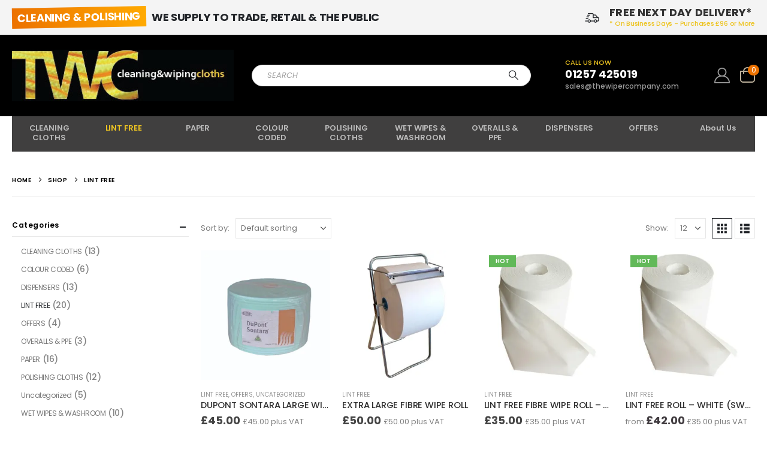

--- FILE ---
content_type: text/html; charset=UTF-8
request_url: https://thewipercompany.co.uk/product-category/lint-free-cloths/
body_size: 28731
content:
	<!DOCTYPE html>
	<html class=""  lang="en-GB">
	<head>
		<meta http-equiv="X-UA-Compatible" content="IE=edge" />
		<meta http-equiv="Content-Type" content="text/html; charset=UTF-8" />
		<meta name="viewport" content="width=device-width, initial-scale=1, minimum-scale=1" />

		<link rel="profile" href="https://gmpg.org/xfn/11" />
		<link rel="pingback" href="https://thewipercompany.co.uk/xmlrpc.php" />
		<meta name='robots' content='index, follow, max-image-preview:large, max-snippet:-1, max-video-preview:-1' />

<!-- Google Tag Manager for WordPress by gtm4wp.com -->
<script data-cfasync="false" data-pagespeed-no-defer>
	var gtm4wp_datalayer_name = "dataLayer";
	var dataLayer = dataLayer || [];
	const gtm4wp_use_sku_instead = 0;
	const gtm4wp_currency = 'GBP';
	const gtm4wp_product_per_impression = 10;
	const gtm4wp_clear_ecommerce = false;
	const gtm4wp_datalayer_max_timeout = 2000;
</script>
<!-- End Google Tag Manager for WordPress by gtm4wp.com --><script>window._wca = window._wca || [];</script>
<!-- Google tag (gtag.js) consent mode dataLayer added by Site Kit -->
<script id="google_gtagjs-js-consent-mode-data-layer">
window.dataLayer = window.dataLayer || [];function gtag(){dataLayer.push(arguments);}
gtag('consent', 'default', {"ad_personalization":"denied","ad_storage":"denied","ad_user_data":"denied","analytics_storage":"denied","functionality_storage":"denied","security_storage":"denied","personalization_storage":"denied","region":["AT","BE","BG","CH","CY","CZ","DE","DK","EE","ES","FI","FR","GB","GR","HR","HU","IE","IS","IT","LI","LT","LU","LV","MT","NL","NO","PL","PT","RO","SE","SI","SK"],"wait_for_update":500});
window._googlesitekitConsentCategoryMap = {"statistics":["analytics_storage"],"marketing":["ad_storage","ad_user_data","ad_personalization"],"functional":["functionality_storage","security_storage"],"preferences":["personalization_storage"]};
window._googlesitekitConsents = {"ad_personalization":"denied","ad_storage":"denied","ad_user_data":"denied","analytics_storage":"denied","functionality_storage":"denied","security_storage":"denied","personalization_storage":"denied","region":["AT","BE","BG","CH","CY","CZ","DE","DK","EE","ES","FI","FR","GB","GR","HR","HU","IE","IS","IT","LI","LT","LU","LV","MT","NL","NO","PL","PT","RO","SE","SI","SK"],"wait_for_update":500};
</script>
<!-- End Google tag (gtag.js) consent mode dataLayer added by Site Kit -->

	<!-- This site is optimized with the Yoast SEO plugin v26.8 - https://yoast.com/product/yoast-seo-wordpress/ -->
	<title>LINT FREE - The Wiper Company - supplier of cleaning cloths &amp; wipes</title>
	<meta name="description" content="Lint free cloths for industrial, retail and domestic use. Comprehensive range of products available from metlblown solvent roll to fibre wipe cloths." />
	<link rel="canonical" href="https://thewipercompany.co.uk/product-category/lint-free-cloths/" />
	<link rel="next" href="https://thewipercompany.co.uk/product-category/lint-free-cloths/page/2/" />
	<meta property="og:locale" content="en_GB" />
	<meta property="og:type" content="article" />
	<meta property="og:title" content="LINT FREE - The Wiper Company - supplier of cleaning cloths &amp; wipes" />
	<meta property="og:description" content="Lint free cloths for industrial, retail and domestic use. Comprehensive range of products available from metlblown solvent roll to fibre wipe cloths." />
	<meta property="og:url" content="https://thewipercompany.co.uk/product-category/lint-free-cloths/" />
	<meta property="og:site_name" content="The Wiper Company - supplier of cleaning cloths &amp; wipes" />
	<meta name="twitter:card" content="summary_large_image" />
	<script type="application/ld+json" class="yoast-schema-graph">{"@context":"https://schema.org","@graph":[{"@type":"CollectionPage","@id":"https://thewipercompany.co.uk/product-category/lint-free-cloths/","url":"https://thewipercompany.co.uk/product-category/lint-free-cloths/","name":"LINT FREE - The Wiper Company - supplier of cleaning cloths &amp; wipes","isPartOf":{"@id":"https://thewipercompany.co.uk/#website"},"primaryImageOfPage":{"@id":"https://thewipercompany.co.uk/product-category/lint-free-cloths/#primaryimage"},"image":{"@id":"https://thewipercompany.co.uk/product-category/lint-free-cloths/#primaryimage"},"thumbnailUrl":"https://i0.wp.com/thewipercompany.co.uk/wp-content/uploads/2025/09/dupontweb.jpg?fit=732%2C732&ssl=1","description":"Lint free cloths for industrial, retail and domestic use. Comprehensive range of products available from metlblown solvent roll to fibre wipe cloths.","breadcrumb":{"@id":"https://thewipercompany.co.uk/product-category/lint-free-cloths/#breadcrumb"},"inLanguage":"en-GB"},{"@type":"ImageObject","inLanguage":"en-GB","@id":"https://thewipercompany.co.uk/product-category/lint-free-cloths/#primaryimage","url":"https://i0.wp.com/thewipercompany.co.uk/wp-content/uploads/2025/09/dupontweb.jpg?fit=732%2C732&ssl=1","contentUrl":"https://i0.wp.com/thewipercompany.co.uk/wp-content/uploads/2025/09/dupontweb.jpg?fit=732%2C732&ssl=1","width":732,"height":732,"caption":"Dupont Sontara turquoise large wiping roll"},{"@type":"BreadcrumbList","@id":"https://thewipercompany.co.uk/product-category/lint-free-cloths/#breadcrumb","itemListElement":[{"@type":"ListItem","position":1,"name":"Home","item":"https://thewipercompany.co.uk/"},{"@type":"ListItem","position":2,"name":"LINT FREE"}]},{"@type":"WebSite","@id":"https://thewipercompany.co.uk/#website","url":"https://thewipercompany.co.uk/","name":"The Wiper Company - supplier of cleaning cloths & wipes","description":"Polishing and wiping cloths for every job and situation at very competitive prices and next day delivery in the UK","publisher":{"@id":"https://thewipercompany.co.uk/#organization"},"potentialAction":[{"@type":"SearchAction","target":{"@type":"EntryPoint","urlTemplate":"https://thewipercompany.co.uk/?s={search_term_string}"},"query-input":{"@type":"PropertyValueSpecification","valueRequired":true,"valueName":"search_term_string"}}],"inLanguage":"en-GB"},{"@type":"Organization","@id":"https://thewipercompany.co.uk/#organization","name":"The Wiper Company - supplier of cleaning cloths & wipes","url":"https://thewipercompany.co.uk/","logo":{"@type":"ImageObject","inLanguage":"en-GB","@id":"https://thewipercompany.co.uk/#/schema/logo/image/","url":"https://thewipercompany.co.uk/wp-content/uploads/2023/02/TWClogoL2023-1.jpg","contentUrl":"https://thewipercompany.co.uk/wp-content/uploads/2023/02/TWClogoL2023-1.jpg","width":600,"height":88,"caption":"The Wiper Company - supplier of cleaning cloths & wipes"},"image":{"@id":"https://thewipercompany.co.uk/#/schema/logo/image/"}}]}</script>
	<!-- / Yoast SEO plugin. -->


<link rel='dns-prefetch' href='//www.googletagmanager.com' />
<link rel='dns-prefetch' href='//ajax.googleapis.com' />
<link rel='dns-prefetch' href='//stats.wp.com' />
<link rel='preconnect' href='//i0.wp.com' />
<link rel="alternate" type="application/rss+xml" title="The Wiper Company - supplier of cleaning cloths &amp; wipes &raquo; Feed" href="https://thewipercompany.co.uk/feed/" />
<link rel="alternate" type="application/rss+xml" title="The Wiper Company - supplier of cleaning cloths &amp; wipes &raquo; Comments Feed" href="https://thewipercompany.co.uk/comments/feed/" />
<link rel="alternate" type="application/rss+xml" title="The Wiper Company - supplier of cleaning cloths &amp; wipes &raquo; LINT FREE Category Feed" href="https://thewipercompany.co.uk/product-category/lint-free-cloths/feed/" />
		<link rel="shortcut icon" href="//thewipercompany.co.uk/wp-content/themes/porto/images/logo/favicon.png" type="image/x-icon" />
				<link rel="apple-touch-icon" href="//thewipercompany.co.uk/wp-content/themes/porto/images/logo/apple-touch-icon.png" />
				<link rel="apple-touch-icon" sizes="120x120" href="//thewipercompany.co.uk/wp-content/themes/porto/images/logo/apple-touch-icon_120x120.png" />
				<link rel="apple-touch-icon" sizes="76x76" href="//thewipercompany.co.uk/wp-content/themes/porto/images/logo/apple-touch-icon_76x76.png" />
				<link rel="apple-touch-icon" sizes="152x152" href="//thewipercompany.co.uk/wp-content/themes/porto/images/logo/apple-touch-icon_152x152.png" />
		<style id='wp-img-auto-sizes-contain-inline-css'>
img:is([sizes=auto i],[sizes^="auto," i]){contain-intrinsic-size:3000px 1500px}
/*# sourceURL=wp-img-auto-sizes-contain-inline-css */
</style>
<style id='wp-emoji-styles-inline-css'>

	img.wp-smiley, img.emoji {
		display: inline !important;
		border: none !important;
		box-shadow: none !important;
		height: 1em !important;
		width: 1em !important;
		margin: 0 0.07em !important;
		vertical-align: -0.1em !important;
		background: none !important;
		padding: 0 !important;
	}
/*# sourceURL=wp-emoji-styles-inline-css */
</style>
<style id='wp-block-library-inline-css'>
:root{--wp-block-synced-color:#7a00df;--wp-block-synced-color--rgb:122,0,223;--wp-bound-block-color:var(--wp-block-synced-color);--wp-editor-canvas-background:#ddd;--wp-admin-theme-color:#007cba;--wp-admin-theme-color--rgb:0,124,186;--wp-admin-theme-color-darker-10:#006ba1;--wp-admin-theme-color-darker-10--rgb:0,107,160.5;--wp-admin-theme-color-darker-20:#005a87;--wp-admin-theme-color-darker-20--rgb:0,90,135;--wp-admin-border-width-focus:2px}@media (min-resolution:192dpi){:root{--wp-admin-border-width-focus:1.5px}}.wp-element-button{cursor:pointer}:root .has-very-light-gray-background-color{background-color:#eee}:root .has-very-dark-gray-background-color{background-color:#313131}:root .has-very-light-gray-color{color:#eee}:root .has-very-dark-gray-color{color:#313131}:root .has-vivid-green-cyan-to-vivid-cyan-blue-gradient-background{background:linear-gradient(135deg,#00d084,#0693e3)}:root .has-purple-crush-gradient-background{background:linear-gradient(135deg,#34e2e4,#4721fb 50%,#ab1dfe)}:root .has-hazy-dawn-gradient-background{background:linear-gradient(135deg,#faaca8,#dad0ec)}:root .has-subdued-olive-gradient-background{background:linear-gradient(135deg,#fafae1,#67a671)}:root .has-atomic-cream-gradient-background{background:linear-gradient(135deg,#fdd79a,#004a59)}:root .has-nightshade-gradient-background{background:linear-gradient(135deg,#330968,#31cdcf)}:root .has-midnight-gradient-background{background:linear-gradient(135deg,#020381,#2874fc)}:root{--wp--preset--font-size--normal:16px;--wp--preset--font-size--huge:42px}.has-regular-font-size{font-size:1em}.has-larger-font-size{font-size:2.625em}.has-normal-font-size{font-size:var(--wp--preset--font-size--normal)}.has-huge-font-size{font-size:var(--wp--preset--font-size--huge)}.has-text-align-center{text-align:center}.has-text-align-left{text-align:left}.has-text-align-right{text-align:right}.has-fit-text{white-space:nowrap!important}#end-resizable-editor-section{display:none}.aligncenter{clear:both}.items-justified-left{justify-content:flex-start}.items-justified-center{justify-content:center}.items-justified-right{justify-content:flex-end}.items-justified-space-between{justify-content:space-between}.screen-reader-text{border:0;clip-path:inset(50%);height:1px;margin:-1px;overflow:hidden;padding:0;position:absolute;width:1px;word-wrap:normal!important}.screen-reader-text:focus{background-color:#ddd;clip-path:none;color:#444;display:block;font-size:1em;height:auto;left:5px;line-height:normal;padding:15px 23px 14px;text-decoration:none;top:5px;width:auto;z-index:100000}html :where(.has-border-color){border-style:solid}html :where([style*=border-top-color]){border-top-style:solid}html :where([style*=border-right-color]){border-right-style:solid}html :where([style*=border-bottom-color]){border-bottom-style:solid}html :where([style*=border-left-color]){border-left-style:solid}html :where([style*=border-width]){border-style:solid}html :where([style*=border-top-width]){border-top-style:solid}html :where([style*=border-right-width]){border-right-style:solid}html :where([style*=border-bottom-width]){border-bottom-style:solid}html :where([style*=border-left-width]){border-left-style:solid}html :where(img[class*=wp-image-]){height:auto;max-width:100%}:where(figure){margin:0 0 1em}html :where(.is-position-sticky){--wp-admin--admin-bar--position-offset:var(--wp-admin--admin-bar--height,0px)}@media screen and (max-width:600px){html :where(.is-position-sticky){--wp-admin--admin-bar--position-offset:0px}}

/*# sourceURL=wp-block-library-inline-css */
</style><style id='global-styles-inline-css'>
:root{--wp--preset--aspect-ratio--square: 1;--wp--preset--aspect-ratio--4-3: 4/3;--wp--preset--aspect-ratio--3-4: 3/4;--wp--preset--aspect-ratio--3-2: 3/2;--wp--preset--aspect-ratio--2-3: 2/3;--wp--preset--aspect-ratio--16-9: 16/9;--wp--preset--aspect-ratio--9-16: 9/16;--wp--preset--color--black: #000000;--wp--preset--color--cyan-bluish-gray: #abb8c3;--wp--preset--color--white: #ffffff;--wp--preset--color--pale-pink: #f78da7;--wp--preset--color--vivid-red: #cf2e2e;--wp--preset--color--luminous-vivid-orange: #ff6900;--wp--preset--color--luminous-vivid-amber: #fcb900;--wp--preset--color--light-green-cyan: #7bdcb5;--wp--preset--color--vivid-green-cyan: #00d084;--wp--preset--color--pale-cyan-blue: #8ed1fc;--wp--preset--color--vivid-cyan-blue: #0693e3;--wp--preset--color--vivid-purple: #9b51e0;--wp--preset--color--primary: var(--porto-primary-color);--wp--preset--color--secondary: var(--porto-secondary-color);--wp--preset--color--tertiary: var(--porto-tertiary-color);--wp--preset--color--quaternary: var(--porto-quaternary-color);--wp--preset--color--dark: var(--porto-dark-color);--wp--preset--color--light: var(--porto-light-color);--wp--preset--color--primary-hover: var(--porto-primary-light-5);--wp--preset--gradient--vivid-cyan-blue-to-vivid-purple: linear-gradient(135deg,rgb(6,147,227) 0%,rgb(155,81,224) 100%);--wp--preset--gradient--light-green-cyan-to-vivid-green-cyan: linear-gradient(135deg,rgb(122,220,180) 0%,rgb(0,208,130) 100%);--wp--preset--gradient--luminous-vivid-amber-to-luminous-vivid-orange: linear-gradient(135deg,rgb(252,185,0) 0%,rgb(255,105,0) 100%);--wp--preset--gradient--luminous-vivid-orange-to-vivid-red: linear-gradient(135deg,rgb(255,105,0) 0%,rgb(207,46,46) 100%);--wp--preset--gradient--very-light-gray-to-cyan-bluish-gray: linear-gradient(135deg,rgb(238,238,238) 0%,rgb(169,184,195) 100%);--wp--preset--gradient--cool-to-warm-spectrum: linear-gradient(135deg,rgb(74,234,220) 0%,rgb(151,120,209) 20%,rgb(207,42,186) 40%,rgb(238,44,130) 60%,rgb(251,105,98) 80%,rgb(254,248,76) 100%);--wp--preset--gradient--blush-light-purple: linear-gradient(135deg,rgb(255,206,236) 0%,rgb(152,150,240) 100%);--wp--preset--gradient--blush-bordeaux: linear-gradient(135deg,rgb(254,205,165) 0%,rgb(254,45,45) 50%,rgb(107,0,62) 100%);--wp--preset--gradient--luminous-dusk: linear-gradient(135deg,rgb(255,203,112) 0%,rgb(199,81,192) 50%,rgb(65,88,208) 100%);--wp--preset--gradient--pale-ocean: linear-gradient(135deg,rgb(255,245,203) 0%,rgb(182,227,212) 50%,rgb(51,167,181) 100%);--wp--preset--gradient--electric-grass: linear-gradient(135deg,rgb(202,248,128) 0%,rgb(113,206,126) 100%);--wp--preset--gradient--midnight: linear-gradient(135deg,rgb(2,3,129) 0%,rgb(40,116,252) 100%);--wp--preset--font-size--small: 13px;--wp--preset--font-size--medium: 20px;--wp--preset--font-size--large: 36px;--wp--preset--font-size--x-large: 42px;--wp--preset--spacing--20: 0.44rem;--wp--preset--spacing--30: 0.67rem;--wp--preset--spacing--40: 1rem;--wp--preset--spacing--50: 1.5rem;--wp--preset--spacing--60: 2.25rem;--wp--preset--spacing--70: 3.38rem;--wp--preset--spacing--80: 5.06rem;--wp--preset--shadow--natural: 6px 6px 9px rgba(0, 0, 0, 0.2);--wp--preset--shadow--deep: 12px 12px 50px rgba(0, 0, 0, 0.4);--wp--preset--shadow--sharp: 6px 6px 0px rgba(0, 0, 0, 0.2);--wp--preset--shadow--outlined: 6px 6px 0px -3px rgb(255, 255, 255), 6px 6px rgb(0, 0, 0);--wp--preset--shadow--crisp: 6px 6px 0px rgb(0, 0, 0);}:where(.is-layout-flex){gap: 0.5em;}:where(.is-layout-grid){gap: 0.5em;}body .is-layout-flex{display: flex;}.is-layout-flex{flex-wrap: wrap;align-items: center;}.is-layout-flex > :is(*, div){margin: 0;}body .is-layout-grid{display: grid;}.is-layout-grid > :is(*, div){margin: 0;}:where(.wp-block-columns.is-layout-flex){gap: 2em;}:where(.wp-block-columns.is-layout-grid){gap: 2em;}:where(.wp-block-post-template.is-layout-flex){gap: 1.25em;}:where(.wp-block-post-template.is-layout-grid){gap: 1.25em;}.has-black-color{color: var(--wp--preset--color--black) !important;}.has-cyan-bluish-gray-color{color: var(--wp--preset--color--cyan-bluish-gray) !important;}.has-white-color{color: var(--wp--preset--color--white) !important;}.has-pale-pink-color{color: var(--wp--preset--color--pale-pink) !important;}.has-vivid-red-color{color: var(--wp--preset--color--vivid-red) !important;}.has-luminous-vivid-orange-color{color: var(--wp--preset--color--luminous-vivid-orange) !important;}.has-luminous-vivid-amber-color{color: var(--wp--preset--color--luminous-vivid-amber) !important;}.has-light-green-cyan-color{color: var(--wp--preset--color--light-green-cyan) !important;}.has-vivid-green-cyan-color{color: var(--wp--preset--color--vivid-green-cyan) !important;}.has-pale-cyan-blue-color{color: var(--wp--preset--color--pale-cyan-blue) !important;}.has-vivid-cyan-blue-color{color: var(--wp--preset--color--vivid-cyan-blue) !important;}.has-vivid-purple-color{color: var(--wp--preset--color--vivid-purple) !important;}.has-black-background-color{background-color: var(--wp--preset--color--black) !important;}.has-cyan-bluish-gray-background-color{background-color: var(--wp--preset--color--cyan-bluish-gray) !important;}.has-white-background-color{background-color: var(--wp--preset--color--white) !important;}.has-pale-pink-background-color{background-color: var(--wp--preset--color--pale-pink) !important;}.has-vivid-red-background-color{background-color: var(--wp--preset--color--vivid-red) !important;}.has-luminous-vivid-orange-background-color{background-color: var(--wp--preset--color--luminous-vivid-orange) !important;}.has-luminous-vivid-amber-background-color{background-color: var(--wp--preset--color--luminous-vivid-amber) !important;}.has-light-green-cyan-background-color{background-color: var(--wp--preset--color--light-green-cyan) !important;}.has-vivid-green-cyan-background-color{background-color: var(--wp--preset--color--vivid-green-cyan) !important;}.has-pale-cyan-blue-background-color{background-color: var(--wp--preset--color--pale-cyan-blue) !important;}.has-vivid-cyan-blue-background-color{background-color: var(--wp--preset--color--vivid-cyan-blue) !important;}.has-vivid-purple-background-color{background-color: var(--wp--preset--color--vivid-purple) !important;}.has-black-border-color{border-color: var(--wp--preset--color--black) !important;}.has-cyan-bluish-gray-border-color{border-color: var(--wp--preset--color--cyan-bluish-gray) !important;}.has-white-border-color{border-color: var(--wp--preset--color--white) !important;}.has-pale-pink-border-color{border-color: var(--wp--preset--color--pale-pink) !important;}.has-vivid-red-border-color{border-color: var(--wp--preset--color--vivid-red) !important;}.has-luminous-vivid-orange-border-color{border-color: var(--wp--preset--color--luminous-vivid-orange) !important;}.has-luminous-vivid-amber-border-color{border-color: var(--wp--preset--color--luminous-vivid-amber) !important;}.has-light-green-cyan-border-color{border-color: var(--wp--preset--color--light-green-cyan) !important;}.has-vivid-green-cyan-border-color{border-color: var(--wp--preset--color--vivid-green-cyan) !important;}.has-pale-cyan-blue-border-color{border-color: var(--wp--preset--color--pale-cyan-blue) !important;}.has-vivid-cyan-blue-border-color{border-color: var(--wp--preset--color--vivid-cyan-blue) !important;}.has-vivid-purple-border-color{border-color: var(--wp--preset--color--vivid-purple) !important;}.has-vivid-cyan-blue-to-vivid-purple-gradient-background{background: var(--wp--preset--gradient--vivid-cyan-blue-to-vivid-purple) !important;}.has-light-green-cyan-to-vivid-green-cyan-gradient-background{background: var(--wp--preset--gradient--light-green-cyan-to-vivid-green-cyan) !important;}.has-luminous-vivid-amber-to-luminous-vivid-orange-gradient-background{background: var(--wp--preset--gradient--luminous-vivid-amber-to-luminous-vivid-orange) !important;}.has-luminous-vivid-orange-to-vivid-red-gradient-background{background: var(--wp--preset--gradient--luminous-vivid-orange-to-vivid-red) !important;}.has-very-light-gray-to-cyan-bluish-gray-gradient-background{background: var(--wp--preset--gradient--very-light-gray-to-cyan-bluish-gray) !important;}.has-cool-to-warm-spectrum-gradient-background{background: var(--wp--preset--gradient--cool-to-warm-spectrum) !important;}.has-blush-light-purple-gradient-background{background: var(--wp--preset--gradient--blush-light-purple) !important;}.has-blush-bordeaux-gradient-background{background: var(--wp--preset--gradient--blush-bordeaux) !important;}.has-luminous-dusk-gradient-background{background: var(--wp--preset--gradient--luminous-dusk) !important;}.has-pale-ocean-gradient-background{background: var(--wp--preset--gradient--pale-ocean) !important;}.has-electric-grass-gradient-background{background: var(--wp--preset--gradient--electric-grass) !important;}.has-midnight-gradient-background{background: var(--wp--preset--gradient--midnight) !important;}.has-small-font-size{font-size: var(--wp--preset--font-size--small) !important;}.has-medium-font-size{font-size: var(--wp--preset--font-size--medium) !important;}.has-large-font-size{font-size: var(--wp--preset--font-size--large) !important;}.has-x-large-font-size{font-size: var(--wp--preset--font-size--x-large) !important;}
/*# sourceURL=global-styles-inline-css */
</style>

<style id='classic-theme-styles-inline-css'>
/*! This file is auto-generated */
.wp-block-button__link{color:#fff;background-color:#32373c;border-radius:9999px;box-shadow:none;text-decoration:none;padding:calc(.667em + 2px) calc(1.333em + 2px);font-size:1.125em}.wp-block-file__button{background:#32373c;color:#fff;text-decoration:none}
/*# sourceURL=/wp-includes/css/classic-themes.min.css */
</style>
<link rel='stylesheet' id='contact-form-7-css' href='https://thewipercompany.co.uk/wp-content/plugins/contact-form-7/includes/css/styles.css?ver=6.1.4' media='all' />
<style id='woocommerce-inline-inline-css'>
.woocommerce form .form-row .required { visibility: visible; }
/*# sourceURL=woocommerce-inline-inline-css */
</style>
<link rel='stylesheet' id='cmplz-general-css' href='https://thewipercompany.co.uk/wp-content/plugins/complianz-gdpr/assets/css/cookieblocker.min.css?ver=1767348884' media='all' />
<link rel='stylesheet' id='worldpay-checkout-css-css' href='https://thewipercompany.co.uk/wp-content/plugins/woocommerce-gateway-worldpay/assets/checkout-css.css?ver=5.4.0' media='all' />
<link rel='stylesheet' id='porto-fs-progress-bar-css' href='https://thewipercompany.co.uk/wp-content/themes/porto/inc/lib/woocommerce-shipping-progress-bar/shipping-progress-bar.css?ver=7.7.2' media='all' />
<link rel='stylesheet' id='porto-css-vars-css' href='https://thewipercompany.co.uk/wp-content/uploads/porto_styles/theme_css_vars.css?ver=7.7.2' media='all' />
<link rel='stylesheet' id='js_composer_front-css' href='https://thewipercompany.co.uk/wp-content/plugins/js_composer/assets/css/js_composer.min.css?ver=8.7.2' media='all' />
<link rel='stylesheet' id='bootstrap-css' href='https://thewipercompany.co.uk/wp-content/uploads/porto_styles/bootstrap.css?ver=7.7.2' media='all' />
<link rel='stylesheet' id='porto-plugins-css' href='https://thewipercompany.co.uk/wp-content/themes/porto/css/plugins.css?ver=7.7.2' media='all' />
<link rel='stylesheet' id='porto-theme-css' href='https://thewipercompany.co.uk/wp-content/themes/porto/css/theme.css?ver=7.7.2' media='all' />
<link rel='stylesheet' id='porto-animate-css' href='https://thewipercompany.co.uk/wp-content/themes/porto/css/part/animate.css?ver=7.7.2' media='all' />
<link rel='stylesheet' id='porto-widget-text-css' href='https://thewipercompany.co.uk/wp-content/themes/porto/css/part/widget-text.css?ver=7.7.2' media='all' />
<link rel='stylesheet' id='porto-widget-tag-cloud-css' href='https://thewipercompany.co.uk/wp-content/themes/porto/css/part/widget-tag-cloud.css?ver=7.7.2' media='all' />
<link rel='stylesheet' id='porto-blog-legacy-css' href='https://thewipercompany.co.uk/wp-content/themes/porto/css/part/blog-legacy.css?ver=7.7.2' media='all' />
<link rel='stylesheet' id='porto-header-shop-css' href='https://thewipercompany.co.uk/wp-content/themes/porto/css/part/header-shop.css?ver=7.7.2' media='all' />
<link rel='stylesheet' id='porto-header-legacy-css' href='https://thewipercompany.co.uk/wp-content/themes/porto/css/part/header-legacy.css?ver=7.7.2' media='all' />
<link rel='stylesheet' id='porto-footer-legacy-css' href='https://thewipercompany.co.uk/wp-content/themes/porto/css/part/footer-legacy.css?ver=7.7.2' media='all' />
<link rel='stylesheet' id='porto-side-nav-panel-css' href='https://thewipercompany.co.uk/wp-content/themes/porto/css/part/side-nav-panel.css?ver=7.7.2' media='all' />
<link rel='stylesheet' id='porto-sitemap-css' href='https://thewipercompany.co.uk/wp-content/themes/porto/css/part/sitemap.css?ver=7.7.2' media='all' />
<link rel='stylesheet' id='porto-media-mobile-sidebar-css' href='https://thewipercompany.co.uk/wp-content/themes/porto/css/part/media-mobile-sidebar.css?ver=7.7.2' media='(max-width:991px)' />
<link rel='stylesheet' id='porto-shortcodes-css' href='https://thewipercompany.co.uk/wp-content/uploads/porto_styles/shortcodes.css?ver=7.7.2' media='all' />
<link rel='stylesheet' id='porto-theme-shop-css' href='https://thewipercompany.co.uk/wp-content/themes/porto/css/theme_shop.css?ver=7.7.2' media='all' />
<link rel='stylesheet' id='porto-shop-legacy-css' href='https://thewipercompany.co.uk/wp-content/themes/porto/css/part/shop-legacy.css?ver=7.7.2' media='all' />
<link rel='stylesheet' id='porto-shop-sidebar-base-css' href='https://thewipercompany.co.uk/wp-content/themes/porto/css/part/shop-sidebar-base.css?ver=7.7.2' media='all' />
<link rel='stylesheet' id='porto-wooco-widget-price-filter-css' href='https://thewipercompany.co.uk/wp-content/themes/porto/css/part/woo-widget-price-filter.css?ver=7.7.2' media='all' />
<link rel='stylesheet' id='porto-shop-toolbar-css' href='https://thewipercompany.co.uk/wp-content/themes/porto/css/theme/shop/other/toolbar.css?ver=7.7.2' media='all' />
<link rel='stylesheet' id='porto-theme-wpb-css' href='https://thewipercompany.co.uk/wp-content/themes/porto/css/theme_wpb.css?ver=7.7.2' media='all' />
<link rel='stylesheet' id='porto-dynamic-style-css' href='https://thewipercompany.co.uk/wp-content/uploads/porto_styles/dynamic_style.css?ver=7.7.2' media='all' />
<link rel='stylesheet' id='porto-type-builder-css' href='https://thewipercompany.co.uk/wp-content/plugins/porto-functionality/builders/assets/type-builder.css?ver=3.6.3' media='all' />
<link rel='stylesheet' id='porto-style-css' href='https://thewipercompany.co.uk/wp-content/themes/porto/style.css?ver=7.7.2' media='all' />
<style id='porto-style-inline-css'>
.side-header-narrow-bar-logo{max-width:370px}@media (min-width:992px){}.page-top .page-title-wrap{line-height:0}#header.sticky-header .main-menu > li.menu-item > a,#header.sticky-header .main-menu > li.menu-custom-content a{color:#ffffff}#header.sticky-header .main-menu > li.menu-item:hover > a,#header.sticky-header .main-menu > li.menu-item.active:hover > a,#header.sticky-header .main-menu > li.menu-custom-content:hover a{color:#edc421}#header.sticky-header .main-menu > li.menu-item.active > a,#header.sticky-header .main-menu > li.menu-custom-content.active a{color:#edc421}@media (min-width:992px){.header-main .header-left,#header .searchform-popup,#header .searchform .text{-ms-flex:1;flex:1}#header .searchform{display:block;box-shadow:none;line-height:48px}#header .searchform input{width:100%;border:none;height:48px;padding:0 0 0 25px;font-style:italic}#header .searchform button{padding-right:20px;height:48px}.header-main .header-right .separator{margin-left:2em;margin-right:1em}#header .logo{margin-right:1rem}#header .main-menu{display:-ms-flexbox;display:flex;width:100%;overflow-x:auto;overflow-y:hidden;background-color:#403f3f;-webkit-overflow-scrolling:touch;margin-bottom:20px}}#header .separator{height:1.75em;border-color:rgba(0,0,0,.06)}.header-top .porto-block{width:100%;margin:0}#header .header-left{-ms-flex:1;flex:1}#mini-cart .minicart-icon{width:25px;height:20px;border:2px solid #222529;border-radius:0 0 5px 5px;position:relative;opacity:.9;margin:5px 0 0}#mini-cart .minicart-icon:before{content:'';position:absolute;border:2px solid;border-color:inherit;border-bottom:none;border-radius:10px 10px 0 0;left:50%;top:-8px;margin-left:-7.5px;width:15px;height:11px}#mini-cart .cart-items{background-color:#ec7200;font-weight:400}.sticky-header #mini-cart .minicart-icon{border-color:#222529}#header .porto-sicon-box{margin-bottom:0;text-align:left}#header .wishlist i{font-size:28px;position:relative;top:1px}#header .main-menu::-webkit-scrollbar{height:10px}#header .main-menu::-webkit-scrollbar-track{background:#323232;border-radius:10px;margin:8px}#header .main-menu::-webkit-scrollbar-thumb{background:#6c6a6a;border-radius:10px}#header .main-menu > li.menu-item{max-width:10%;flex:0 0 10%;margin:0}#header .main-menu > li.menu-item > a{height:100%;width:100%;text-align:center}#header .main-menu a i{display:block;margin:0 auto 4px;font-size:1.7em;line-height:30px;letter-spacing:-0.01em}#header .main-menu a .size-lg{font-size:2.4em}#header .main-menu .porto-icon-category-sound-video{position:relative;top:-3px}@media (max-width:1260px){#header .main-menu{border-bottom:5px solid #403f3f}#header .main-menu > li.menu-item{max-width:12.5%;flex:0 0 12.5%}}@media (min-width:576px) and (max-width:991px){#header .searchform-popup{display:-ms-flexbox;display:flex}}@media (max-width:991px){#header .separator,.header-main .porto-sicon-box .porto-sicon-header{display:none}#header .header-main .porto-icon{border:none !important;width:1.4em !important;margin:0;opacity:.9}#header .searchform-popup{-ms-flex-pack:end;justify-content:flex-end;-ms-flex:1;flex:1;margin-right:-.4rem}#header .searchform-popup .searchform{left:auto;right:-10px}}#side-nav-panel .accordion-menu > li.menu-item > a,#side-nav-panel .menu-custom-block a{text-transform:none;padding:10px 15px}#side-nav-panel .accordion-menu li.menu-item:hover > a,#side-nav-panel .menu-custom-block a:hover{background:#eb7100}#side-nav-panel .accordion-menu li.menu-item > a > i{font-size:1.5em;margin-right:10px;vertical-align:middle;display:inline-block;width:32px}#side-nav-panel .accordion-menu li.menu-item > a > .size-lg{font-size:2em}#side-nav-panel .accordion-menu li.menu-item > a > i:before{margin:0}#side-nav-panel .menu-wrap,#side-nav-panel .menu-custom-block{padding:0}#side-nav-panel .share-links a:not(:hover){background:none}#header.sticky-header .main-menu-wrap{box-shadow:none}.page-top{padding-top:0;padding-bottom:0}.page-top .breadcrumbs-wrap{font-size:10px;font-weight:600;letter-spacing:.05em;padding:15px 0;border-bottom:1px solid #e7e7e7}.widget_wysija_cont .wysija-paragraph{width:100%}.widget_wysija_cont > div{vertical-align:top}.widget_wysija_cont .wysija-input{height:48px;border-radius:24px 0 0 24px;font-style:italic;font-size:12px;padding-left:20px;box-shadow:none}.widget_wysija_cont .wysija-submit{font-size:1em;padding:10px 35px 10px 30px;border-radius:0 24px 24px 0;height:48px}.porto-sicon-box{margin-bottom:0}.h-100 > .porto-ultimate-content-box{height:100%;display:-ms-flexbox;display:flex;-ms-flex-direction:column;flex-direction:column;-ms-flex-pack:center;justify-content:center}.home-banner h1,.home-banner h2,.home-banner h3{letter-spacing:-0.02em}.vc_custom_heading > small{font-size:50% !important;font-weight:inherit;vertical-align:top;line-height:1.6;display:inline-block !important}.btn-modern.btn-lg{font-size:1em;padding:1.15em 2.25em;font-weight:700}html .btn-light,html .btn-light:hover,html .btn-light:focus{color:#212529}@media (min-width:1260px){.pl-xl-6{padding-left:70px !important}}.top-heading i{font-weight:700;font-style:normal;display:inline-block;padding:8px .5em;margin-right:.25em;background:linear-gradient(to right,#ec7200,#ffaa01);color:#fff;transform:rotate(-1deg)}.post-carousel .post-item{position:relative}.post-carousel .post-item .post-date{position:absolute;top:10px;left:10px;margin:0}.post-carousel .post-item .post-date ~ *{margin-left:0}.post-item .post-date{letter-spacing:.05em;width:44px}.post-item .post-date .day{background:#323232;color:#fff;padding-bottom:0;line-height:1;font-size:18px}.post-item .post-date .month{background:#323232;line-height:1.2;padding-bottom:10px;text-transform:uppercase}.post-item .read-more{color:#ec7200;display:inline-block;font-weight:400 !important}.home-product-tags .widgettitle{display:none}.home-product-tags .tagcloud{background:#f4f4f4;padding:20px 0 0 20px;display:-ms-flexbox;display:flex;-ms-flex-wrap:wrap;flex-wrap:wrap;-ms-flex-pack:between;justify-content:space-between}.home-product-tags .tagcloud a{font-size:13px !important;font-weight:600;color:#222529;text-transform:uppercase;border:1px solid #e7e7e7;background:#fff;border-radius:0;margin:0 20px 20px 0;min-width:110px;padding:13px;text-align:center}.products-list .product-inner{background:#fff;padding:10px 20px;display:-ms-flexbox;display:flex;-ms-flex-align:center;align-items:center}.products-list ul.products li.product-col:hover .product-image{box-shadow:none}.products-list .add-links-wrap{display:none}.products-list li.product-col .product-image{max-width:46%;flex:0 0 46%;margin-bottom:0 !important}.products-list li.product-col .product-content{max-width:54%;flex:0 0 54%;padding-left:20px}body.woocommerce-page.archive .sidebar-content{border:none}body.woocommerce-page.archive .sidebar-content aside.widget{padding:0 15px;border-bottom:none;margin-bottom:30px}body.woocommerce-page.archive .sidebar-content aside.widget:last-child{margin-bottom:0}.woocommerce-page .sidebar-content .widget-title{font-size:12px;font-weight:600;color:#000;letter-spacing:.05em}body.woocommerce-page.archive .sidebar-content .widget .widget-title{border-bottom:1px solid #e7e7e7;padding-bottom:6px;margin-left:-15px;margin-right:-15px}.sidebar .product-categories li > a,.widget > div > ul,.widget > ul{font-size:12px;font-weight:400}.sidebar-content .filter-item-list{display:block}.sidebar-content .filter-item-list .filter-color{margin-bottom:15px;text-indent:35px;line-height:10px;width:18px;height:18px}.widget_product_categories .widget-title .toggle,.widget_price_filter .widget-title .toggle,.widget_layered_nav .widget-title .toggle,.widget_layered_nav_filters .widget-title .toggle,.widget_rating_filter .widget-title .toggle{right:-4px}.porto-related-products{background:none;padding-top:0}#footer .widget-title{font-size:1.23em;text-transform:none}#footer .footer-main > .container:after{content:'';display:block;position:absolute;left:10px;right:10px;bottom:0;border-top:1px solid #4e4e4e}#footer .footer-bottom{font-size:1em}@media (min-width:992px){.footer-main .col-lg-3{padding-left:4.2%}}#mini-cart .minicart-icon{border:2px solid #cec2ab !important}.font-weight-bold{color:white! important}li.additional_information_tab{display:none !important}li.description_tab{display:none !important}.woocommerce ul.product_list_widget li .star-rating{display:none}.price-prefix{color:grey;font-size:small;font-weight:normal !important}.price{font-size:large !important;font-weight:bold !important}.woocommerce-price-suffix{color:gray;font-weight:normal !important;font-size:100% !important}.product-type-variable .price{color:gray;font-size:small !important;font-weight:normal !important}.price small.woocommerce-price-suffix{font-size:small ! important}.product-type-variable .woocommerce-Price-amount{color:#413c40;font-size:large !important;font-weight:bold}.woocommerce-Price-amount:nth-child(3){font-size:normal !important;font-weight:100 !important;color:gray !important}.single_variation .woocommerce-price-suffix .woocommerce-Price-amount{font-weight:100 !important;color:gray !important}.single-product span.sku_wrapper{display:none !important}.product-type-variable .woocommerce-Price-amount:last-child{font-weight:100 !important;color:gray !important;font-size:small ! important}.product_list_widget .product-details .amount{font-weight:bold !important;color:black !important;vertical-align:baseline ! important}.product_list_widget .product-details .amount:last-child{font-weight:100 !important;color:gray ! important;vertical-align:baseline ! important}.product_list_widget .product-details .woocommerce-price-suffix .amount{font-weight:100 ! important}@media only screen and (max-width:600px){.header-top{display:none}}
/*# sourceURL=porto-style-inline-css */
</style>
<script id="woocommerce-google-analytics-integration-gtag-js-after">
/* Google Analytics for WooCommerce (gtag.js) */
					window.dataLayer = window.dataLayer || [];
					function gtag(){dataLayer.push(arguments);}
					// Set up default consent state.
					for ( const mode of [{"analytics_storage":"denied","ad_storage":"denied","ad_user_data":"denied","ad_personalization":"denied","region":["AT","BE","BG","HR","CY","CZ","DK","EE","FI","FR","DE","GR","HU","IS","IE","IT","LV","LI","LT","LU","MT","NL","NO","PL","PT","RO","SK","SI","ES","SE","GB","CH"]}] || [] ) {
						gtag( "consent", "default", { "wait_for_update": 500, ...mode } );
					}
					gtag("js", new Date());
					gtag("set", "developer_id.dOGY3NW", true);
					gtag("config", "G-TDPVGFCR8Z", {"track_404":true,"allow_google_signals":true,"logged_in":false,"linker":{"domains":[],"allow_incoming":false},"custom_map":{"dimension1":"logged_in"}});
//# sourceURL=woocommerce-google-analytics-integration-gtag-js-after
</script>
<script src="https://thewipercompany.co.uk/wp-includes/js/jquery/jquery.min.js?ver=3.7.1" id="jquery-core-js"></script>
<script src="https://thewipercompany.co.uk/wp-includes/js/jquery/jquery-migrate.min.js?ver=3.4.1" id="jquery-migrate-js"></script>
<script src="https://thewipercompany.co.uk/wp-content/plugins/woocommerce/assets/js/jquery-blockui/jquery.blockUI.min.js?ver=2.7.0-wc.10.4.3" id="wc-jquery-blockui-js" data-wp-strategy="defer"></script>
<script id="wc-add-to-cart-js-extra">
var wc_add_to_cart_params = {"ajax_url":"/wp-admin/admin-ajax.php","wc_ajax_url":"/?wc-ajax=%%endpoint%%","i18n_view_cart":"View basket","cart_url":"https://thewipercompany.co.uk/cart/","is_cart":"","cart_redirect_after_add":"no"};
//# sourceURL=wc-add-to-cart-js-extra
</script>
<script src="https://thewipercompany.co.uk/wp-content/plugins/woocommerce/assets/js/frontend/add-to-cart.min.js?ver=10.4.3" id="wc-add-to-cart-js" data-wp-strategy="defer"></script>
<script src="https://thewipercompany.co.uk/wp-content/plugins/woocommerce/assets/js/js-cookie/js.cookie.min.js?ver=2.1.4-wc.10.4.3" id="wc-js-cookie-js" defer data-wp-strategy="defer"></script>
<script id="woocommerce-js-extra">
var woocommerce_params = {"ajax_url":"/wp-admin/admin-ajax.php","wc_ajax_url":"/?wc-ajax=%%endpoint%%","i18n_password_show":"Show password","i18n_password_hide":"Hide password"};
//# sourceURL=woocommerce-js-extra
</script>
<script src="https://thewipercompany.co.uk/wp-content/plugins/woocommerce/assets/js/frontend/woocommerce.min.js?ver=10.4.3" id="woocommerce-js" defer data-wp-strategy="defer"></script>
<script src="https://thewipercompany.co.uk/wp-content/plugins/js_composer/assets/js/vendors/woocommerce-add-to-cart.js?ver=8.7.2" id="vc_woocommerce-add-to-cart-js-js"></script>
<script type="text/plain" data-service="jetpack-statistics" data-category="statistics" data-cmplz-src="https://stats.wp.com/s-202605.js" id="woocommerce-analytics-js" defer data-wp-strategy="defer"></script>
<script id="wc-cart-fragments-js-extra">
var wc_cart_fragments_params = {"ajax_url":"/wp-admin/admin-ajax.php","wc_ajax_url":"/?wc-ajax=%%endpoint%%","cart_hash_key":"wc_cart_hash_d2070b8d1cf5c6518869101a58890756","fragment_name":"wc_fragments_d2070b8d1cf5c6518869101a58890756","request_timeout":"15000"};
//# sourceURL=wc-cart-fragments-js-extra
</script>
<script src="https://thewipercompany.co.uk/wp-content/plugins/woocommerce/assets/js/frontend/cart-fragments.min.js?ver=10.4.3" id="wc-cart-fragments-js" defer data-wp-strategy="defer"></script>

<!-- Google tag (gtag.js) snippet added by Site Kit -->
<!-- Google Analytics snippet added by Site Kit -->
<script src="https://www.googletagmanager.com/gtag/js?id=GT-WK2MS7V" id="google_gtagjs-js" async></script>
<script id="google_gtagjs-js-after">
window.dataLayer = window.dataLayer || [];function gtag(){dataLayer.push(arguments);}
gtag("set","linker",{"domains":["thewipercompany.co.uk"]});
gtag("js", new Date());
gtag("set", "developer_id.dZTNiMT", true);
gtag("config", "GT-WK2MS7V");
//# sourceURL=google_gtagjs-js-after
</script>
<script></script><link rel="https://api.w.org/" href="https://thewipercompany.co.uk/wp-json/" /><link rel="alternate" title="JSON" type="application/json" href="https://thewipercompany.co.uk/wp-json/wp/v2/product_cat/123" /><link rel="EditURI" type="application/rsd+xml" title="RSD" href="https://thewipercompany.co.uk/xmlrpc.php?rsd" />
<meta name="generator" content="Site Kit by Google 1.170.0" /><!-- Google Tag Manager -->
<script>(function(w,d,s,l,i){w[l]=w[l]||[];w[l].push({'gtm.start':
new Date().getTime(),event:'gtm.js'});var f=d.getElementsByTagName(s)[0],
j=d.createElement(s),dl=l!='dataLayer'?'&l='+l:'';j.async=true;j.src=
'https://www.googletagmanager.com/gtm.js?id='+i+dl;f.parentNode.insertBefore(j,f);
})(window,document,'script','dataLayer','GTM-55QVR94');</script>
<!-- End Google Tag Manager -->

<script src="https://app.enzuzo.com/apps/enzuzo/static/js/__enzuzo-cookiebar.js?uuid=c164af30-1658-11ee-81cf-43f474548612"></script>
<!-- Google tag (gtag.js) -->
<script type="text/plain" data-service="google-analytics" data-category="statistics" async data-cmplz-src="https://www.googletagmanager.com/gtag/js?id=AW-982912130"></script>
<script>
  window.dataLayer = window.dataLayer || [];
  function gtag(){dataLayer.push(arguments);}
  gtag('js', new Date());

  gtag('config', 'AW-982912130');
</script>	<style>img#wpstats{display:none}</style>
					<style>.cmplz-hidden {
					display: none !important;
				}</style>
<!-- Google Tag Manager for WordPress by gtm4wp.com -->
<!-- GTM Container placement set to footer -->
<script data-cfasync="false" data-pagespeed-no-defer>
	var dataLayer_content = {"pagePostType":"product","pagePostType2":"tax-product","pageCategory":[],"customerTotalOrders":0,"customerTotalOrderValue":0,"customerFirstName":"","customerLastName":"","customerBillingFirstName":"","customerBillingLastName":"","customerBillingCompany":"","customerBillingAddress1":"","customerBillingAddress2":"","customerBillingCity":"","customerBillingState":"","customerBillingPostcode":"","customerBillingCountry":"","customerBillingEmail":"","customerBillingEmailHash":"","customerBillingPhone":"","customerShippingFirstName":"","customerShippingLastName":"","customerShippingCompany":"","customerShippingAddress1":"","customerShippingAddress2":"","customerShippingCity":"","customerShippingState":"","customerShippingPostcode":"","customerShippingCountry":"","cartContent":{"totals":{"applied_coupons":[],"discount_total":0,"subtotal":0,"total":0},"items":[]}};
	dataLayer.push( dataLayer_content );
</script>
<script data-cfasync="false" data-pagespeed-no-defer>
(function(w,d,s,l,i){w[l]=w[l]||[];w[l].push({'gtm.start':
new Date().getTime(),event:'gtm.js'});var f=d.getElementsByTagName(s)[0],
j=d.createElement(s),dl=l!='dataLayer'?'&l='+l:'';j.async=true;j.src=
'//www.googletagmanager.com/gtm.js?id='+i+dl;f.parentNode.insertBefore(j,f);
})(window,document,'script','dataLayer','GTM-TNV23FSR');
</script>
<!-- End Google Tag Manager for WordPress by gtm4wp.com -->		<script type="text/javascript" id="webfont-queue">
		WebFontConfig = {
			google: { families: [ 'Poppins:400,400italic,500,600,700,800:cyrillic,cyrillic-ext,greek,greek-ext,khmer,latin,latin-ext,vietnamese','Open+Sans:600' ] }
		};
		(function(d) {
			var wf = d.createElement('script'), s = d.scripts[d.scripts.length - 1];
			wf.src = 'https://thewipercompany.co.uk/wp-content/themes/porto/js/libs/webfont.js';
			wf.async = true;
			s.parentNode.insertBefore(wf, s);
		})(document);</script>
			<noscript><style>.woocommerce-product-gallery{ opacity: 1 !important; }</style></noscript>
	<meta name="generator" content="Powered by WPBakery Page Builder - drag and drop page builder for WordPress."/>
<link rel="icon" href="https://i0.wp.com/thewipercompany.co.uk/wp-content/uploads/2021/02/icon.jpg?resize=32%2C32&#038;ssl=1" sizes="32x32" />
<link rel="icon" href="https://i0.wp.com/thewipercompany.co.uk/wp-content/uploads/2021/02/icon.jpg?fit=117%2C117&#038;ssl=1" sizes="192x192" />
<link rel="apple-touch-icon" href="https://i0.wp.com/thewipercompany.co.uk/wp-content/uploads/2021/02/icon.jpg?fit=117%2C117&#038;ssl=1" />
<meta name="msapplication-TileImage" content="https://i0.wp.com/thewipercompany.co.uk/wp-content/uploads/2021/02/icon.jpg?fit=117%2C117&#038;ssl=1" />
<noscript><style> .wpb_animate_when_almost_visible { opacity: 1; }</style></noscript>	<link rel='stylesheet' id='wc-blocks-style-css' href='https://thewipercompany.co.uk/wp-content/plugins/woocommerce/assets/client/blocks/wc-blocks.css?ver=wc-10.4.3' media='all' />
</head>
	<body data-rsssl=1 data-cmplz=1 class="archive tax-product_cat term-lint-free-cloths term-123 wp-embed-responsive wp-theme-porto theme-porto woocommerce woocommerce-page woocommerce-no-js full blog-1 wpb-js-composer js-comp-ver-8.7.2 vc_responsive">
	<!-- Google Tag Manager (noscript) -->
<noscript><iframe src="https://www.googletagmanager.com/ns.html?id=GTM-55QVR94"
height="0" width="0" style="display:none;visibility:hidden"></iframe></noscript>
<!-- End Google Tag Manager (noscript) -->
	<div class="page-wrapper"><!-- page wrapper -->
		
											<!-- header wrapper -->
				<div class="header-wrapper">
										

	<header  id="header" class="header-builder">
	
	<div class="header-top"><div class="header-row container"><div class="header-col header-left"><div class="porto-block" data-id="2497"><style>.vc_custom_1562780079988{padding-top: 12px !important;padding-bottom: 4px !important;}.top-bar * { letter-spacing: -0.02em; }
.top-bar h3.porto-sicon-title { letter-spacing: 0.01em; }
.top-heading { letter-spacing: -0.02em; }
.top-heading b { color: #222529; }
.d-flex > .vc_column-inner { width: auto; -ms-flex: 0 0 auto !important; flex: 0 0 auto !important; }
.top-bar.vc_row.vc_row-flex>.vc_column_container>.vc_column-inner { -ms-flex-direction: row; flex-direction: row; -ms-flex-align: center; align-items: center; -ms-flex-pack: start; justify-content: flex-start; -ms-flex-wrap: wrap; flex-wrap: wrap; max-width: 100%; }
@media (max-width: 991px) {
  .top-bar.vc_row.vc_row-flex>.vc_column_container>.vc_column-inner { -ms-flex-pack: center; justify-content: center; }
  .top-bar h2 { text-align: center; }
}</style><div class="vc_row wpb_row row top-row top-bar vc_custom_1562780079988 vc_row-o-content-middle vc_row-flex wpb_custom_034b39d9bc6c6b310d69e39f0ccf274f"><div class="d-flex justify-content-center justify-content-lg-end order-lg-2 mb-3 mb-lg-0 vc_column_container col-md-12 col-lg-5"><div class="wpb_wrapper vc_column-inner"><div class="porto-sicon-box mb-2  wpb_custom_1efe903570d178ff0a9b7bfa5febd3a4 style_1 default-icon"><div class="porto-sicon-default"><div class="porto-just-icon-wrapper porto-icon none" style="color:#222529;font-size:24px;"><i class="porto-icon-shipping"></i></div></div><div class="porto-sicon-header"><h3 class="porto-sicon-title" style="font-weight:700;font-size:18px;line-height:18px;">FREE NEXT DAY DELIVERY*</h3><p style="font-weight:500;font-size:11px;line-height:13px;">* On Business Days - Purchases £96 or More</p></div> <!-- header --></div><!-- porto-sicon-box --></div></div><div class="d-flex justify-content-center justify-content-lg-start vc_column_container col-md-12 col-lg-7"><div class="wpb_wrapper vc_column-inner"><h2 style="font-size: 18px;color: #777777;line-height: 1;font-weight:500" class="vc_custom_heading vc_do_custom_heading top-heading mb-2 mr-3 wpb_custom_aa365bd5046e8294520b4e73732b9d15 align-left" ><i>CLEANING & POLISHING</i> <b>WE SUPPLY TO TRADE, RETAIL & THE PUBLIC</b></h2><div class="porto-u-heading mb-2  wpb_custom_95aa9a11c17ad45cfabaf210d84ee7cc porto-u-ad87e2eaf3f9c495180fe0156ddf3eb0 "><style>.porto-u-ad87e2eaf3f9c495180fe0156ddf3eb0.porto-u-heading{text-align:left}</style></div></div></div></div></div></div></div></div><div class="header-main"><div class="header-row container"><div class="header-col header-left"><a class="mobile-toggle" role="button" href="#" aria-label="Mobile Menu"><i class="fas fa-bars"></i></a>
	<div class="logo">
	<a aria-label="Site Logo" href="https://thewipercompany.co.uk/" title="The Wiper Company &#8211; supplier of cleaning cloths &amp; wipes - Polishing and wiping cloths for every job and situation at very competitive prices and next day delivery in the UK"  rel="home">
		<img class="img-responsive standard-logo retina-logo" width="379" height="88" src="//thewipercompany.co.uk/wp-content/uploads/2020/08/TWClogo.jpg" alt="The Wiper Company &#8211; supplier of cleaning cloths &amp; wipes" />	</a>
	</div>
	<div class="searchform-popup advanced-search-layout search-rounded"><a  class="search-toggle" role="button" aria-label="Search Toggle" href="#"><i class="porto-icon-magnifier"></i><span class="search-text">Search</span></a>	<form action="https://thewipercompany.co.uk/" method="get"
		class="searchform search-layout-advanced">
		<div class="searchform-fields">
			<span class="text"><input name="s" type="text" value="" placeholder="SEARCH" autocomplete="off" /></span>
						<span class="button-wrap">
				<button class="btn btn-special" aria-label="Search" title="Search" type="submit">
					<i class="porto-icon-magnifier"></i>
				</button>
							</span>
		</div>
				<div class="live-search-list"></div>
			</form>
	</div></div><div class="header-col header-right"><span class="separator"></span><div class="custom-html text-left d-none d-lg-block"><p class="font-size-xs text-uppercase font-weight-medium line-height-xs mb-0">Call Us Now</p>
<h3 class="font-weight-bold m-b-n-xs">01257 425019</h3>
<a href="mailto:sales@thewipercompany.com" class="font-weight-medium " style="font-size: 12px;">sales@thewipercompany.com</a></div><span class="separator"></span><a href="https://thewipercompany.co.uk/my-account/" aria-label="My Account" title="My Account" class="my-account"><i class="porto-icon-user-2"></i></a>		<div id="mini-cart" aria-haspopup="true" class="mini-cart simple">
			<div class="cart-head">
			<span class="cart-icon"><i class="minicart-icon porto-icon-shopping-cart"></i><span class="cart-items">0</span></span><span class="cart-items-text">0</span>			</div>
			<div class="cart-popup widget_shopping_cart">
				<div class="widget_shopping_cart_content">
									<div class="cart-loading"></div>
								</div>
			</div>
				</div>
		</div></div></div><div class="header-bottom main-menu-wrap"><div class="header-row container"><div class="header-col header-left"><ul id="menu-main-menu" class="main-menu mega-menu show-arrow"><li id="nav-menu-item-3698" class="menu-item menu-item-type-taxonomy menu-item-object-product_cat narrow"><a href="https://thewipercompany.co.uk/product-category/cleaning-cloths/">CLEANING CLOTHS</a></li>
<li id="nav-menu-item-3536" class="menu-item menu-item-type-taxonomy menu-item-object-product_cat current-menu-item active narrow"><a href="https://thewipercompany.co.uk/product-category/lint-free-cloths/" class=" current">LINT FREE</a></li>
<li id="nav-menu-item-4119" class="menu-item menu-item-type-taxonomy menu-item-object-product_cat narrow"><a href="https://thewipercompany.co.uk/product-category/paper-wipes/">PAPER</a></li>
<li id="nav-menu-item-4120" class="menu-item menu-item-type-taxonomy menu-item-object-product_cat narrow"><a href="https://thewipercompany.co.uk/product-category/colour-coded-cloths/">COLOUR CODED</a></li>
<li id="nav-menu-item-3697" class="menu-item menu-item-type-taxonomy menu-item-object-product_cat narrow"><a href="https://thewipercompany.co.uk/product-category/polishing-cloths/">POLISHING CLOTHS</a></li>
<li id="nav-menu-item-3702" class="menu-item menu-item-type-taxonomy menu-item-object-product_cat narrow"><a href="https://thewipercompany.co.uk/product-category/wet-wipes-and-washroom/">WET WIPES &amp; WASHROOM</a></li>
<li id="nav-menu-item-3701" class="menu-item menu-item-type-taxonomy menu-item-object-product_cat narrow"><a href="https://thewipercompany.co.uk/product-category/overalls-and-ppe/">OVERALLS &amp; PPE</a></li>
<li id="nav-menu-item-3700" class="menu-item menu-item-type-taxonomy menu-item-object-product_cat narrow"><a href="https://thewipercompany.co.uk/product-category/dispensers/">DISPENSERS</a></li>
<li id="nav-menu-item-3540" class="menu-item menu-item-type-taxonomy menu-item-object-product_cat narrow"><a href="https://thewipercompany.co.uk/product-category/offers/">OFFERS</a></li>
<li id="nav-menu-item-3712" class="menu-item menu-item-type-post_type menu-item-object-page narrow"><a href="https://thewipercompany.co.uk/about-the-wiper-company-standish-ltd/">About Us</a></li>
</ul></div></div></div>	</header>

									</div>
				<!-- end header wrapper -->
			
			
					<section class="page-top page-header-1">
	<div class="container hide-title">
	<div class="row">
		<div class="col-lg-12">
							<div class="breadcrumbs-wrap">
					<ul class="breadcrumb" itemscope itemtype="https://schema.org/BreadcrumbList"><li class="home" itemprop="itemListElement" itemscope itemtype="https://schema.org/ListItem"><a itemprop="item" href="https://thewipercompany.co.uk" title="Go to Home Page"><span itemprop="name">Home</span></a><meta itemprop="position" content="1" /><i class="delimiter delimiter-2"></i></li><li itemprop="itemListElement" itemscope itemtype="https://schema.org/ListItem"><a itemprop="item" href="https://thewipercompany.co.uk/shop/"><span itemprop="name">Shop</span></a><meta itemprop="position" content="2" /><i class="delimiter delimiter-2"></i></li><li>LINT FREE</li></ul>				</div>
						<div class="page-title-wrap d-none">
								<h1 class="page-title">LINT FREE</h1>
							</div>
					</div>
	</div>
</div>
	</section>
	
		<div id="main" class="column2 column2-left-sidebar boxed"><!-- main -->

			<div class="container">
			<div class="row main-content-wrap">

			<!-- main content -->
			<div class="main-content col-lg-9">

			

<div id="primary" class="content-area"><main id="content" class="site-main">


<div class="woocommerce-notices-wrapper"></div><div class="shop-loop-before"><a role="button" href="#" class="porto-product-filters-toggle sidebar-toggle d-flex d-lg-none "><svg data-name="Layer 3" id="Layer_3" viewBox="0 0 32 32" xmlns="http://www.w3.org/2000/svg"><line class="cls-1" x1="15" x2="26" y1="9" y2="9"/><line class="cls-1" x1="6" x2="9" y1="9" y2="9"/><line class="cls-1" x1="23" x2="26" y1="16" y2="16"/><line class="cls-1" x1="6" x2="17" y1="16" y2="16"/><line class="cls-1" x1="17" x2="26" y1="23" y2="23"/><line class="cls-1" x1="6" x2="11" y1="23" y2="23"/><path class="cls-2" d="M14.5,8.92A2.6,2.6,0,0,1,12,11.5,2.6,2.6,0,0,1,9.5,8.92a2.5,2.5,0,0,1,5,0Z"/><path class="cls-2" d="M22.5,15.92a2.5,2.5,0,1,1-5,0,2.5,2.5,0,0,1,5,0Z"/><path class="cls-3" d="M21,16a1,1,0,1,1-2,0,1,1,0,0,1,2,0Z"/><path class="cls-2" d="M16.5,22.92A2.6,2.6,0,0,1,14,25.5a2.6,2.6,0,0,1-2.5-2.58,2.5,2.5,0,0,1,5,0Z"/></svg> <span>Filter</span></a><form class="woocommerce-ordering" method="get">
	<label for="woocommerce-orderby-1">Sort by: </label>
	<select name="orderby" class="orderby" aria-label="Sort by:" id="woocommerce-orderby-1">
					<option value="menu_order"  selected='selected'>Default sorting</option>
					<option value="popularity" >Sort by popularity</option>
					<option value="date" >Sort by latest</option>
					<option value="price" >Sort by price: low to high</option>
					<option value="price-desc" >Sort by price: high to low</option>
			</select>
	<input type="hidden" name="paged" value="1" />

	</form>
<nav class="woocommerce-pagination" aria-label="Product Pagination">	<form class="woocommerce-viewing" method="get">

		<label>Show: </label>

		<select name="count" class="count" aria-label="Show">
							<option value="12"  selected='selected'>12</option>
							<option value="24" >24</option>
							<option value="36" >36</option>
					</select>

		<input type="hidden" name="paged" value=""/>

			</form>
<ul class='page-numbers'>
	<li><span aria-label="Page 1" aria-current="page" class="page-numbers current">1</span></li>
	<li><a aria-label="Page 2" class="page-numbers" href="https://thewipercompany.co.uk/product-category/lint-free-cloths/page/2/">2</a></li>
	<li><a class="next page-numbers" rel="next" aria-label="Next" href="https://thewipercompany.co.uk/product-category/lint-free-cloths/page/2/"></a></li>
</ul>
</nav>
	<div class="gridlist-toggle">
		<a role="button" aria-label="View as grid" href="/product-category/lint-free-cloths/" id="grid" class="porto-icon-mode-grid active" title="Grid View"></a><a role="button" aria-label="View as list" href="/product-category/lint-free-cloths/?gridcookie=list" id="list" class="porto-icon-mode-list" title="List View"></a>
	</div>
	</div><div class="archive-products"><ul class="products products-container grid has-ccols has-ccols-spacing ccols-xl-4 ccols-lg-3 ccols-md-3 ccols-sm-3 ccols-2 pwidth-lg-4 pwidth-md-3 pwidth-xs-2 pwidth-ls-1"
	 data-product_layout="product-outimage_aq_onimage" role="none">
		
<li role="none" class="product-col product-outimage_aq_onimage product type-product post-6740 status-publish first instock product_cat-lint-free-cloths product_cat-offers product_cat-uncategorized has-post-thumbnail taxable shipping-taxable purchasable product-type-simple">
<div class="product-inner">
	
	<div class="product-image">

		<a  href="https://thewipercompany.co.uk/product/dupont-sontara-large-wiping-roll/" aria-label="Go to product page">
			<div class="inner img-effect"><img width="300" height="300" src="https://i0.wp.com/thewipercompany.co.uk/wp-content/uploads/2025/09/dupontweb.jpg?resize=300%2C300&amp;ssl=1" class="attachment-woocommerce_thumbnail size-woocommerce_thumbnail" alt="Dupont Sontara turquoise large wiping roll" decoding="async" /><img width="300" height="300" src="https://i0.wp.com/thewipercompany.co.uk/wp-content/uploads/2018/02/CloseUp11-500.jpg?resize=300%2C300&amp;ssl=1" class="hover-image" alt="Turquoise lint free cloth closeup." decoding="async" fetchpriority="high" /></div>		</a>
			<div class="links-on-image">
			<div class="add-links-wrap">
	<div class="add-links no-effect clearfix">
		<a href="/product-category/lint-free-cloths/?add-to-cart=6740" aria-describedby="woocommerce_loop_add_to_cart_link_describedby_6740" data-quantity="1" class="viewcart-style-2 button product_type_simple add_to_cart_button ajax_add_to_cart" data-product_id="6740" data-product_sku="" aria-label="Add to basket: &ldquo;DUPONT SONTARA LARGE WIPING ROLL&rdquo;" rel="nofollow" data-success_message="&ldquo;DUPONT SONTARA LARGE WIPING ROLL&rdquo; has been added to your cart" role="button">Add to basket</a>		<span id="woocommerce_loop_add_to_cart_link_describedby_6740" class="screen-reader-text">
			</span>
			</div>
	</div>
		</div>
			</div>

	<div class="product-content">
		<span class="category-list"><a href="https://thewipercompany.co.uk/product-category/lint-free-cloths/" rel="tag">LINT FREE</a>, <a href="https://thewipercompany.co.uk/product-category/offers/" rel="tag">OFFERS</a>, <a href="https://thewipercompany.co.uk/product-category/uncategorized/" rel="tag">Uncategorized</a></span>
			<a class="product-loop-title"  href="https://thewipercompany.co.uk/product/dupont-sontara-large-wiping-roll/">
	<h3 class="woocommerce-loop-product__title">DUPONT SONTARA LARGE WIPING ROLL</h3>	</a>
	
		
	<span class="price"><span class="woocommerce-Price-amount amount"><bdi><span class="woocommerce-Price-currencySymbol">&pound;</span>45.00</bdi></span> <small class="woocommerce-price-suffix"><span class="woocommerce-Price-amount amount"><bdi><span class="woocommerce-Price-currencySymbol">&pound;</span>45.00</bdi></span> plus VAT</small></span>

		<span class="gtm4wp_productdata" style="display:none; visibility:hidden;" data-gtm4wp_product_data="{&quot;internal_id&quot;:6740,&quot;item_id&quot;:6740,&quot;item_name&quot;:&quot;DUPONT SONTARA LARGE WIPING ROLL&quot;,&quot;sku&quot;:6740,&quot;price&quot;:45,&quot;stocklevel&quot;:null,&quot;stockstatus&quot;:&quot;instock&quot;,&quot;google_business_vertical&quot;:&quot;retail&quot;,&quot;item_category&quot;:&quot;LINT FREE&quot;,&quot;id&quot;:6740,&quot;productlink&quot;:&quot;https:\/\/thewipercompany.co.uk\/product\/dupont-sontara-large-wiping-roll\/&quot;,&quot;item_list_name&quot;:&quot;General Product List&quot;,&quot;index&quot;:1,&quot;product_type&quot;:&quot;simple&quot;,&quot;item_brand&quot;:&quot;&quot;}"></span>	</div>
</div>

</li>

<li role="none" class="product-col product-outimage_aq_onimage product type-product post-6816 status-publish instock product_cat-lint-free-cloths has-post-thumbnail taxable shipping-taxable purchasable product-type-simple">
<div class="product-inner">
	
	<div class="product-image">

		<a  href="https://thewipercompany.co.uk/product/extra-large-fibre-wipe-roll/" aria-label="Go to product page">
			<div class="inner img-effect"><img width="300" height="300" src="https://i0.wp.com/thewipercompany.co.uk/wp-content/uploads/2021/03/TbagXL-1.jpg?resize=300%2C300&amp;ssl=1" class="attachment-woocommerce_thumbnail size-woocommerce_thumbnail" alt="Extra large tea bag paper roll on metal floorstand." decoding="async" loading="lazy" /><img width="300" height="300" src="https://i0.wp.com/thewipercompany.co.uk/wp-content/uploads/2025/10/xlfwrollweb2.jpg?resize=300%2C300&amp;ssl=1" class="hover-image" alt="" decoding="async" /></div>		</a>
			<div class="links-on-image">
			<div class="add-links-wrap">
	<div class="add-links no-effect clearfix">
		<a href="/product-category/lint-free-cloths/?add-to-cart=6816" aria-describedby="woocommerce_loop_add_to_cart_link_describedby_6816" data-quantity="1" class="viewcart-style-2 button product_type_simple add_to_cart_button ajax_add_to_cart" data-product_id="6816" data-product_sku="" aria-label="Add to basket: &ldquo;EXTRA LARGE FIBRE WIPE ROLL&rdquo;" rel="nofollow" data-success_message="&ldquo;EXTRA LARGE FIBRE WIPE ROLL&rdquo; has been added to your cart" role="button">Add to basket</a>		<span id="woocommerce_loop_add_to_cart_link_describedby_6816" class="screen-reader-text">
			</span>
			</div>
	</div>
		</div>
			</div>

	<div class="product-content">
		<span class="category-list"><a href="https://thewipercompany.co.uk/product-category/lint-free-cloths/" rel="tag">LINT FREE</a></span>
			<a class="product-loop-title"  href="https://thewipercompany.co.uk/product/extra-large-fibre-wipe-roll/">
	<h3 class="woocommerce-loop-product__title">EXTRA LARGE FIBRE WIPE ROLL</h3>	</a>
	
		
	<span class="price"><span class="woocommerce-Price-amount amount"><bdi><span class="woocommerce-Price-currencySymbol">&pound;</span>50.00</bdi></span> <small class="woocommerce-price-suffix"><span class="woocommerce-Price-amount amount"><bdi><span class="woocommerce-Price-currencySymbol">&pound;</span>50.00</bdi></span> plus VAT</small></span>

		<span class="gtm4wp_productdata" style="display:none; visibility:hidden;" data-gtm4wp_product_data="{&quot;internal_id&quot;:6816,&quot;item_id&quot;:6816,&quot;item_name&quot;:&quot;EXTRA LARGE FIBRE WIPE ROLL&quot;,&quot;sku&quot;:6816,&quot;price&quot;:50,&quot;stocklevel&quot;:null,&quot;stockstatus&quot;:&quot;instock&quot;,&quot;google_business_vertical&quot;:&quot;retail&quot;,&quot;item_category&quot;:&quot;LINT FREE&quot;,&quot;id&quot;:6816,&quot;productlink&quot;:&quot;https:\/\/thewipercompany.co.uk\/product\/extra-large-fibre-wipe-roll\/&quot;,&quot;item_list_name&quot;:&quot;General Product List&quot;,&quot;index&quot;:2,&quot;product_type&quot;:&quot;simple&quot;,&quot;item_brand&quot;:&quot;&quot;}"></span>	</div>
</div>

</li>

<li role="none" class="product-col product-outimage_aq_onimage product type-product post-839 status-publish instock product_cat-lint-free-cloths product_tag-automotive product_tag-domestic-cleaning product_tag-engineering product_tag-industrial-cleaning product_tag-manufacturing product_tag-printing has-post-thumbnail featured taxable shipping-taxable purchasable product-type-simple">
<div class="product-inner">
	
	<div class="product-image">

		<a  href="https://thewipercompany.co.uk/product/lint-free-fibre-wipe-roll-white-fwr-400/" aria-label="Go to product page">
			<div class="labels"><div class="onhot">Hot</div></div><div class="inner img-effect"><img width="300" height="300" src="https://i0.wp.com/thewipercompany.co.uk/wp-content/uploads/2019/07/LFSolventWhiteRoll500-1.jpg?resize=300%2C300&amp;ssl=1" class="attachment-woocommerce_thumbnail size-woocommerce_thumbnail" alt="White lint free solvent wipe roll." decoding="async" loading="lazy" /><img width="300" height="300" src="https://i0.wp.com/thewipercompany.co.uk/wp-content/uploads/2019/07/CloseUp9-500.jpg?resize=300%2C300&amp;ssl=1" class="hover-image" alt="" decoding="async" loading="lazy" /></div>		</a>
			<div class="links-on-image">
			<div class="add-links-wrap">
	<div class="add-links no-effect clearfix">
		<a href="/product-category/lint-free-cloths/?add-to-cart=839" aria-describedby="woocommerce_loop_add_to_cart_link_describedby_839" data-quantity="1" class="viewcart-style-2 button product_type_simple add_to_cart_button ajax_add_to_cart" data-product_id="839" data-product_sku="654111995-1-1-2" aria-label="Add to basket: &ldquo;LINT FREE FIBRE WIPE ROLL - WHITE (FWR/400)&rdquo;" rel="nofollow" data-success_message="&ldquo;LINT FREE FIBRE WIPE ROLL - WHITE (FWR/400)&rdquo; has been added to your cart" role="button">Add to basket</a>		<span id="woocommerce_loop_add_to_cart_link_describedby_839" class="screen-reader-text">
			</span>
			</div>
	</div>
		</div>
			</div>

	<div class="product-content">
		<span class="category-list"><a href="https://thewipercompany.co.uk/product-category/lint-free-cloths/" rel="tag">LINT FREE</a></span>
			<a class="product-loop-title"  href="https://thewipercompany.co.uk/product/lint-free-fibre-wipe-roll-white-fwr-400/">
	<h3 class="woocommerce-loop-product__title">LINT FREE FIBRE WIPE ROLL &#8211; WHITE (FWR/400)</h3>	</a>
	
		
	<span class="price"><span class="woocommerce-Price-amount amount"><bdi><span class="woocommerce-Price-currencySymbol">&pound;</span>35.00</bdi></span> <small class="woocommerce-price-suffix"><span class="woocommerce-Price-amount amount"><bdi><span class="woocommerce-Price-currencySymbol">&pound;</span>35.00</bdi></span> plus VAT</small></span>

		<span class="gtm4wp_productdata" style="display:none; visibility:hidden;" data-gtm4wp_product_data="{&quot;internal_id&quot;:839,&quot;item_id&quot;:839,&quot;item_name&quot;:&quot;LINT FREE FIBRE WIPE ROLL - WHITE (FWR\/400)&quot;,&quot;sku&quot;:&quot;654111995-1-1-2&quot;,&quot;price&quot;:35,&quot;stocklevel&quot;:null,&quot;stockstatus&quot;:&quot;instock&quot;,&quot;google_business_vertical&quot;:&quot;retail&quot;,&quot;item_category&quot;:&quot;LINT FREE&quot;,&quot;id&quot;:839,&quot;productlink&quot;:&quot;https:\/\/thewipercompany.co.uk\/product\/lint-free-fibre-wipe-roll-white-fwr-400\/&quot;,&quot;item_list_name&quot;:&quot;General Product List&quot;,&quot;index&quot;:3,&quot;product_type&quot;:&quot;simple&quot;,&quot;item_brand&quot;:&quot;&quot;}"></span>	</div>
</div>

</li>

<li role="none" class="product-col product-outimage_aq_onimage product type-product post-3992 status-publish last instock product_cat-lint-free-cloths product_tag-automotive product_tag-domestic-cleaning product_tag-engineering product_tag-industrial-cleaning product_tag-manufacturing product_tag-printing has-post-thumbnail featured taxable shipping-taxable purchasable product-type-variable">
<div class="product-inner">
	
	<div class="product-image">

		<a  href="https://thewipercompany.co.uk/product/lint-free-roll-white-swr-400/" aria-label="Go to product page">
			<div class="labels"><div class="onhot">Hot</div></div><div class="inner img-effect"><img width="300" height="300" src="https://i0.wp.com/thewipercompany.co.uk/wp-content/uploads/2019/07/LFSolventWhiteRoll500-1.jpg?resize=300%2C300&amp;ssl=1" class="attachment-woocommerce_thumbnail size-woocommerce_thumbnail" alt="White lint free solvent wipe roll." decoding="async" loading="lazy" /><img width="300" height="300" src="https://i0.wp.com/thewipercompany.co.uk/wp-content/uploads/2021/03/CloseUp12-500.jpg?resize=300%2C300&amp;ssl=1" class="hover-image" alt="Solvent wipe closeup SWR400" decoding="async" loading="lazy" /></div>		</a>
			<div class="links-on-image">
			<div class="add-links-wrap">
	<div class="add-links no-effect clearfix">
		<a href="https://thewipercompany.co.uk/product/lint-free-roll-white-swr-400/" aria-describedby="woocommerce_loop_add_to_cart_link_describedby_3992" data-quantity="1" class="viewcart-style-2 button product_type_variable add_to_cart_button" data-product_id="3992" data-product_sku="" aria-label="Select options for &ldquo;LINT FREE ROLL - WHITE (SWR/400)&rdquo;" rel="nofollow">Select options</a>		<span id="woocommerce_loop_add_to_cart_link_describedby_3992" class="screen-reader-text">
		This product has multiple variants. The options may be chosen on the product page	</span>
			</div>
	</div>
		</div>
			</div>

	<div class="product-content">
		<span class="category-list"><a href="https://thewipercompany.co.uk/product-category/lint-free-cloths/" rel="tag">LINT FREE</a></span>
			<a class="product-loop-title"  href="https://thewipercompany.co.uk/product/lint-free-roll-white-swr-400/">
	<h3 class="woocommerce-loop-product__title">LINT FREE ROLL &#8211; WHITE (SWR/400)</h3>	</a>
	
		
	<span class="price"><span class="price-prefix">from </span><span class="woocommerce-Price-amount amount"><bdi><span class="woocommerce-Price-currencySymbol">&pound;</span>42.00</bdi></span> <span class="woocommerce-Price-amount amount"><bdi><span class="woocommerce-Price-currencySymbol">&pound;</span>35.00</bdi></span> plus VAT</span>

		<span class="gtm4wp_productdata" style="display:none; visibility:hidden;" data-gtm4wp_product_data="{&quot;internal_id&quot;:3992,&quot;item_id&quot;:3992,&quot;item_name&quot;:&quot;LINT FREE ROLL - WHITE (SWR\/400)&quot;,&quot;sku&quot;:3992,&quot;price&quot;:35,&quot;stocklevel&quot;:null,&quot;stockstatus&quot;:&quot;instock&quot;,&quot;google_business_vertical&quot;:&quot;retail&quot;,&quot;item_category&quot;:&quot;LINT FREE&quot;,&quot;id&quot;:3992,&quot;productlink&quot;:&quot;https:\/\/thewipercompany.co.uk\/product\/lint-free-roll-white-swr-400\/&quot;,&quot;item_list_name&quot;:&quot;General Product List&quot;,&quot;index&quot;:4,&quot;product_type&quot;:&quot;variable&quot;,&quot;item_brand&quot;:&quot;&quot;}"></span>	</div>
</div>

</li>

<li role="none" class="product-col product-outimage_aq_onimage product type-product post-3993 status-publish first instock product_cat-lint-free-cloths product_tag-automotive product_tag-domestic-cleaning product_tag-engineering product_tag-industrial-cleaning product_tag-manufacturing product_tag-printing has-post-thumbnail featured taxable shipping-taxable purchasable product-type-simple">
<div class="product-inner">
	
	<div class="product-image">

		<a  href="https://thewipercompany.co.uk/product/lint-free-roll-turquoise-swtr-400/" aria-label="Go to product page">
			<div class="labels"><div class="onhot">Hot</div></div><div class="inner img-effect"><img width="300" height="300" src="https://i0.wp.com/thewipercompany.co.uk/wp-content/uploads/2021/03/LFSolentRollBlue500-1.jpg?resize=300%2C300&amp;ssl=1" class="attachment-woocommerce_thumbnail size-woocommerce_thumbnail" alt="Lint free turquoise roll." decoding="async" loading="lazy" /><img width="300" height="300" src="https://i0.wp.com/thewipercompany.co.uk/wp-content/uploads/2018/02/CloseUp11-500.jpg?resize=300%2C300&amp;ssl=1" class="hover-image" alt="Turquoise lint free cloth closeup." decoding="async" loading="lazy" /></div>		</a>
			<div class="links-on-image">
			<div class="add-links-wrap">
	<div class="add-links no-effect clearfix">
		<a href="/product-category/lint-free-cloths/?add-to-cart=3993" aria-describedby="woocommerce_loop_add_to_cart_link_describedby_3993" data-quantity="1" class="viewcart-style-2 button product_type_simple add_to_cart_button ajax_add_to_cart" data-product_id="3993" data-product_sku="" aria-label="Add to basket: &ldquo;LINT FREE ROLL - TURQUOISE (SWTR/400)&rdquo;" rel="nofollow" data-success_message="&ldquo;LINT FREE ROLL - TURQUOISE (SWTR/400)&rdquo; has been added to your cart" role="button">Add to basket</a>		<span id="woocommerce_loop_add_to_cart_link_describedby_3993" class="screen-reader-text">
			</span>
			</div>
	</div>
		</div>
			</div>

	<div class="product-content">
		<span class="category-list"><a href="https://thewipercompany.co.uk/product-category/lint-free-cloths/" rel="tag">LINT FREE</a></span>
			<a class="product-loop-title"  href="https://thewipercompany.co.uk/product/lint-free-roll-turquoise-swtr-400/">
	<h3 class="woocommerce-loop-product__title">LINT FREE ROLL &#8211; TURQUOISE (SWTR/400)</h3>	</a>
	
		
	<span class="price"><span class="woocommerce-Price-amount amount"><bdi><span class="woocommerce-Price-currencySymbol">&pound;</span>35.00</bdi></span> <small class="woocommerce-price-suffix"><span class="woocommerce-Price-amount amount"><bdi><span class="woocommerce-Price-currencySymbol">&pound;</span>35.00</bdi></span> plus VAT</small></span>

		<span class="gtm4wp_productdata" style="display:none; visibility:hidden;" data-gtm4wp_product_data="{&quot;internal_id&quot;:3993,&quot;item_id&quot;:3993,&quot;item_name&quot;:&quot;LINT FREE ROLL - TURQUOISE (SWTR\/400)&quot;,&quot;sku&quot;:3993,&quot;price&quot;:35,&quot;stocklevel&quot;:null,&quot;stockstatus&quot;:&quot;instock&quot;,&quot;google_business_vertical&quot;:&quot;retail&quot;,&quot;item_category&quot;:&quot;LINT FREE&quot;,&quot;id&quot;:3993,&quot;productlink&quot;:&quot;https:\/\/thewipercompany.co.uk\/product\/lint-free-roll-turquoise-swtr-400\/&quot;,&quot;item_list_name&quot;:&quot;General Product List&quot;,&quot;index&quot;:5,&quot;product_type&quot;:&quot;simple&quot;,&quot;item_brand&quot;:&quot;&quot;}"></span>	</div>
</div>

</li>

<li role="none" class="product-col product-outimage_aq_onimage product type-product post-3662 status-publish instock product_cat-lint-free-cloths product_tag-automotive product_tag-aviation has-post-thumbnail taxable shipping-taxable purchasable product-type-variable">
<div class="product-inner">
	
	<div class="product-image">

		<a  href="https://thewipercompany.co.uk/product/lint-free-roll-blue-swbr-400/" aria-label="Go to product page">
			<div class="inner img-effect"><img width="300" height="300" src="https://i0.wp.com/thewipercompany.co.uk/wp-content/uploads/2018/02/LFSolentRollNewBlue-1.jpg?resize=300%2C300&amp;ssl=1" class="attachment-woocommerce_thumbnail size-woocommerce_thumbnail" alt="Lint free blue roll." decoding="async" loading="lazy" /><img width="300" height="300" src="https://i0.wp.com/thewipercompany.co.uk/wp-content/uploads/2021/02/CloseUp11-500blue.jpg?resize=300%2C300&amp;ssl=1" class="hover-image" alt="Blue lint free cloth closeup." decoding="async" loading="lazy" /></div>		</a>
			<div class="links-on-image">
			<div class="add-links-wrap">
	<div class="add-links no-effect clearfix">
		<a href="https://thewipercompany.co.uk/product/lint-free-roll-blue-swbr-400/" aria-describedby="woocommerce_loop_add_to_cart_link_describedby_3662" data-quantity="1" class="viewcart-style-2 button product_type_variable add_to_cart_button" data-product_id="3662" data-product_sku="" aria-label="Select options for &ldquo;LINT FREE ROLL - BLUE (SWBR/400)&rdquo;" rel="nofollow">Select options</a>		<span id="woocommerce_loop_add_to_cart_link_describedby_3662" class="screen-reader-text">
		This product has multiple variants. The options may be chosen on the product page	</span>
			</div>
	</div>
		</div>
			</div>

	<div class="product-content">
		<span class="category-list"><a href="https://thewipercompany.co.uk/product-category/lint-free-cloths/" rel="tag">LINT FREE</a></span>
			<a class="product-loop-title"  href="https://thewipercompany.co.uk/product/lint-free-roll-blue-swbr-400/">
	<h3 class="woocommerce-loop-product__title">LINT FREE ROLL &#8211; BLUE (SWBR/400)</h3>	</a>
	
		
	<span class="price"><span class="price-prefix">from </span><span class="woocommerce-Price-amount amount"><bdi><span class="woocommerce-Price-currencySymbol">&pound;</span>42.00</bdi></span> <span class="woocommerce-Price-amount amount"><bdi><span class="woocommerce-Price-currencySymbol">&pound;</span>35.00</bdi></span> plus VAT</span>

		<span class="gtm4wp_productdata" style="display:none; visibility:hidden;" data-gtm4wp_product_data="{&quot;internal_id&quot;:3662,&quot;item_id&quot;:3662,&quot;item_name&quot;:&quot;LINT FREE ROLL - BLUE (SWBR\/400)&quot;,&quot;sku&quot;:3662,&quot;price&quot;:35,&quot;stocklevel&quot;:null,&quot;stockstatus&quot;:&quot;instock&quot;,&quot;google_business_vertical&quot;:&quot;retail&quot;,&quot;item_category&quot;:&quot;LINT FREE&quot;,&quot;id&quot;:3662,&quot;productlink&quot;:&quot;https:\/\/thewipercompany.co.uk\/product\/lint-free-roll-blue-swbr-400\/&quot;,&quot;item_list_name&quot;:&quot;General Product List&quot;,&quot;index&quot;:6,&quot;product_type&quot;:&quot;variable&quot;,&quot;item_brand&quot;:&quot;&quot;}"></span>	</div>
</div>

</li>

<li role="none" class="product-col product-outimage_aq_onimage product type-product post-6632 status-publish instock product_cat-lint-free-cloths has-post-thumbnail taxable shipping-taxable purchasable product-type-simple">
<div class="product-inner">
	
	<div class="product-image">

		<a  href="https://thewipercompany.co.uk/product/large-roll-heavy-duty-wiping-cloths-blue/" aria-label="Go to product page">
			<div class="inner img-effect"><img width="300" height="300" src="https://i0.wp.com/thewipercompany.co.uk/wp-content/uploads/2025/05/trochonblueweb.jpg?resize=300%2C300&amp;ssl=1" class="attachment-woocommerce_thumbnail size-woocommerce_thumbnail" alt="Large blue roll of heavy duty wiping cloth" decoding="async" loading="lazy" /><img width="300" height="300" src="https://i0.wp.com/thewipercompany.co.uk/wp-content/uploads/2025/05/bluetrochoncloseupweb.jpg?resize=300%2C300&amp;ssl=1" class="hover-image" alt="closeup of heavy duty blue wiping cloth" decoding="async" loading="lazy" /></div>		</a>
			<div class="links-on-image">
			<div class="add-links-wrap">
	<div class="add-links no-effect clearfix">
		<a href="/product-category/lint-free-cloths/?add-to-cart=6632" aria-describedby="woocommerce_loop_add_to_cart_link_describedby_6632" data-quantity="1" class="viewcart-style-2 button product_type_simple add_to_cart_button ajax_add_to_cart" data-product_id="6632" data-product_sku="" aria-label="Add to basket: &ldquo;LARGE ROLL HEAVY DUTY WIPING CLOTHS (BLUE)&rdquo;" rel="nofollow" data-success_message="&ldquo;LARGE ROLL HEAVY DUTY WIPING CLOTHS (BLUE)&rdquo; has been added to your cart" role="button">Add to basket</a>		<span id="woocommerce_loop_add_to_cart_link_describedby_6632" class="screen-reader-text">
			</span>
			</div>
	</div>
		</div>
			</div>

	<div class="product-content">
		<span class="category-list"><a href="https://thewipercompany.co.uk/product-category/lint-free-cloths/" rel="tag">LINT FREE</a></span>
			<a class="product-loop-title"  href="https://thewipercompany.co.uk/product/large-roll-heavy-duty-wiping-cloths-blue/">
	<h3 class="woocommerce-loop-product__title">LARGE ROLL HEAVY DUTY WIPING CLOTHS (BLUE)</h3>	</a>
	
		
	<span class="price"><span class="woocommerce-Price-amount amount"><bdi><span class="woocommerce-Price-currencySymbol">&pound;</span>40.00</bdi></span> <small class="woocommerce-price-suffix"><span class="woocommerce-Price-amount amount"><bdi><span class="woocommerce-Price-currencySymbol">&pound;</span>40.00</bdi></span> plus VAT</small></span>

		<span class="gtm4wp_productdata" style="display:none; visibility:hidden;" data-gtm4wp_product_data="{&quot;internal_id&quot;:6632,&quot;item_id&quot;:6632,&quot;item_name&quot;:&quot;LARGE ROLL HEAVY DUTY WIPING CLOTHS (BLUE)&quot;,&quot;sku&quot;:6632,&quot;price&quot;:40,&quot;stocklevel&quot;:null,&quot;stockstatus&quot;:&quot;instock&quot;,&quot;google_business_vertical&quot;:&quot;retail&quot;,&quot;item_category&quot;:&quot;LINT FREE&quot;,&quot;id&quot;:6632,&quot;productlink&quot;:&quot;https:\/\/thewipercompany.co.uk\/product\/large-roll-heavy-duty-wiping-cloths-blue\/&quot;,&quot;item_list_name&quot;:&quot;General Product List&quot;,&quot;index&quot;:7,&quot;product_type&quot;:&quot;simple&quot;,&quot;item_brand&quot;:&quot;&quot;}"></span>	</div>
</div>

</li>

<li role="none" class="product-col product-outimage_aq_onimage product type-product post-6634 status-publish last instock product_cat-lint-free-cloths has-post-thumbnail taxable shipping-taxable purchasable product-type-simple">
<div class="product-inner">
	
	<div class="product-image">

		<a  href="https://thewipercompany.co.uk/product/large-roll-heavy-duty-wiping-cloths-white/" aria-label="Go to product page">
			<div class="inner img-effect"><img width="300" height="300" src="https://i0.wp.com/thewipercompany.co.uk/wp-content/uploads/2025/05/torchonsehiteweb2.jpg?resize=300%2C300&amp;ssl=1" class="attachment-woocommerce_thumbnail size-woocommerce_thumbnail" alt="LARGE ROLL HEAVY DUTY WIPING CLOTH" decoding="async" loading="lazy" /><img width="300" height="300" src="https://i0.wp.com/thewipercompany.co.uk/wp-content/uploads/2025/05/whitetrochoncloseupweb.jpg?resize=300%2C300&amp;ssl=1" class="hover-image" alt="closeup of heavy duty wiping cloth roll" decoding="async" loading="lazy" /></div>		</a>
			<div class="links-on-image">
			<div class="add-links-wrap">
	<div class="add-links no-effect clearfix">
		<a href="/product-category/lint-free-cloths/?add-to-cart=6634" aria-describedby="woocommerce_loop_add_to_cart_link_describedby_6634" data-quantity="1" class="viewcart-style-2 button product_type_simple add_to_cart_button ajax_add_to_cart" data-product_id="6634" data-product_sku="" aria-label="Add to basket: &ldquo;LARGE ROLL HEAVY DUTY WIPING CLOTHS (WHITE)&rdquo;" rel="nofollow" data-success_message="&ldquo;LARGE ROLL HEAVY DUTY WIPING CLOTHS (WHITE)&rdquo; has been added to your cart" role="button">Add to basket</a>		<span id="woocommerce_loop_add_to_cart_link_describedby_6634" class="screen-reader-text">
			</span>
			</div>
	</div>
		</div>
			</div>

	<div class="product-content">
		<span class="category-list"><a href="https://thewipercompany.co.uk/product-category/lint-free-cloths/" rel="tag">LINT FREE</a></span>
			<a class="product-loop-title"  href="https://thewipercompany.co.uk/product/large-roll-heavy-duty-wiping-cloths-white/">
	<h3 class="woocommerce-loop-product__title">LARGE ROLL HEAVY DUTY WIPING CLOTHS (WHITE)</h3>	</a>
	
		
	<span class="price"><span class="woocommerce-Price-amount amount"><bdi><span class="woocommerce-Price-currencySymbol">&pound;</span>40.00</bdi></span> <small class="woocommerce-price-suffix"><span class="woocommerce-Price-amount amount"><bdi><span class="woocommerce-Price-currencySymbol">&pound;</span>40.00</bdi></span> plus VAT</small></span>

		<span class="gtm4wp_productdata" style="display:none; visibility:hidden;" data-gtm4wp_product_data="{&quot;internal_id&quot;:6634,&quot;item_id&quot;:6634,&quot;item_name&quot;:&quot;LARGE ROLL HEAVY DUTY WIPING CLOTHS (WHITE)&quot;,&quot;sku&quot;:6634,&quot;price&quot;:40,&quot;stocklevel&quot;:null,&quot;stockstatus&quot;:&quot;instock&quot;,&quot;google_business_vertical&quot;:&quot;retail&quot;,&quot;item_category&quot;:&quot;LINT FREE&quot;,&quot;id&quot;:6634,&quot;productlink&quot;:&quot;https:\/\/thewipercompany.co.uk\/product\/large-roll-heavy-duty-wiping-cloths-white\/&quot;,&quot;item_list_name&quot;:&quot;General Product List&quot;,&quot;index&quot;:8,&quot;product_type&quot;:&quot;simple&quot;,&quot;item_brand&quot;:&quot;&quot;}"></span>	</div>
</div>

</li>

<li role="none" class="product-col product-outimage_aq_onimage product type-product post-6432 status-publish first instock product_cat-lint-free-cloths has-post-thumbnail taxable shipping-taxable purchasable product-type-variable">
<div class="product-inner">
	
	<div class="product-image">

		<a  href="https://thewipercompany.co.uk/product/fibre-wipe-dispenser-pack-fw-420-2/" aria-label="Go to product page">
			<div class="inner img-effect"><img width="300" height="300" src="https://i0.wp.com/thewipercompany.co.uk/wp-content/uploads/2025/05/fibrewipebooxweb.jpg?resize=300%2C300&amp;ssl=1" class="attachment-woocommerce_thumbnail size-woocommerce_thumbnail" alt="fibre wipe dispenser packs in brown box" decoding="async" loading="lazy" /><img width="300" height="300" src="https://i0.wp.com/thewipercompany.co.uk/wp-content/uploads/2025/05/nonwovenpackweb.jpg?resize=300%2C300&amp;ssl=1" class="hover-image" alt="" decoding="async" loading="lazy" /></div>		</a>
			<div class="links-on-image">
			<div class="add-links-wrap">
	<div class="add-links no-effect clearfix">
		<a href="https://thewipercompany.co.uk/product/fibre-wipe-dispenser-pack-fw-420-2/" aria-describedby="woocommerce_loop_add_to_cart_link_describedby_6432" data-quantity="1" class="viewcart-style-2 button product_type_variable add_to_cart_button" data-product_id="6432" data-product_sku="" aria-label="Select options for &ldquo;FIBRE WIPE DISPENSER PACK (FW/420)&rdquo;" rel="nofollow">Select options</a>		<span id="woocommerce_loop_add_to_cart_link_describedby_6432" class="screen-reader-text">
		This product has multiple variants. The options may be chosen on the product page	</span>
			</div>
	</div>
		</div>
			</div>

	<div class="product-content">
		<span class="category-list"><a href="https://thewipercompany.co.uk/product-category/lint-free-cloths/" rel="tag">LINT FREE</a></span>
			<a class="product-loop-title"  href="https://thewipercompany.co.uk/product/fibre-wipe-dispenser-pack-fw-420-2/">
	<h3 class="woocommerce-loop-product__title">FIBRE WIPE DISPENSER PACK (FW/420)</h3>	</a>
	
		
	<span class="price"><span class="price-prefix">from </span><span class="woocommerce-Price-amount amount"><bdi><span class="woocommerce-Price-currencySymbol">&pound;</span>14.40</bdi></span> <span class="woocommerce-Price-amount amount"><bdi><span class="woocommerce-Price-currencySymbol">&pound;</span>12.00</bdi></span> plus VAT</span>

		<span class="gtm4wp_productdata" style="display:none; visibility:hidden;" data-gtm4wp_product_data="{&quot;internal_id&quot;:6432,&quot;item_id&quot;:6432,&quot;item_name&quot;:&quot;FIBRE WIPE DISPENSER PACK (FW\/420)&quot;,&quot;sku&quot;:6432,&quot;price&quot;:12,&quot;stocklevel&quot;:null,&quot;stockstatus&quot;:&quot;instock&quot;,&quot;google_business_vertical&quot;:&quot;retail&quot;,&quot;item_category&quot;:&quot;LINT FREE&quot;,&quot;id&quot;:6432,&quot;productlink&quot;:&quot;https:\/\/thewipercompany.co.uk\/product\/fibre-wipe-dispenser-pack-fw-420-2\/&quot;,&quot;item_list_name&quot;:&quot;General Product List&quot;,&quot;index&quot;:9,&quot;product_type&quot;:&quot;variable&quot;,&quot;item_brand&quot;:&quot;&quot;}"></span>	</div>
</div>

</li>

<li role="none" class="product-col product-outimage_aq_onimage product type-product post-4000 status-publish instock product_cat-lint-free-cloths product_tag-automotive product_tag-domestic-cleaning product_tag-engineering product_tag-industrial-cleaning product_tag-manufacturing product_tag-printing has-post-thumbnail taxable shipping-taxable purchasable product-type-simple">
<div class="product-inner">
	
	<div class="product-image">

		<a  href="https://thewipercompany.co.uk/product/fibre-wipe-cloths-fw-350/" aria-label="Go to product page">
			<div class="inner img-effect"><img width="300" height="300" src="https://i0.wp.com/thewipercompany.co.uk/wp-content/uploads/2021/03/5kgKnapkinsW500.jpg?resize=300%2C300&amp;ssl=1" class="attachment-woocommerce_thumbnail size-woocommerce_thumbnail" alt="5kg box of fibre wipe cloths." decoding="async" loading="lazy" /><img width="300" height="300" src="https://i0.wp.com/thewipercompany.co.uk/wp-content/uploads/2021/03/CloseUp9-500.jpg?resize=300%2C300&amp;ssl=1" class="hover-image" alt="Fibre wipe cloth close up." decoding="async" loading="lazy" /></div>		</a>
			<div class="links-on-image">
			<div class="add-links-wrap">
	<div class="add-links no-effect clearfix">
		<a href="/product-category/lint-free-cloths/?add-to-cart=4000" aria-describedby="woocommerce_loop_add_to_cart_link_describedby_4000" data-quantity="1" class="viewcart-style-2 button product_type_simple add_to_cart_button ajax_add_to_cart" data-product_id="4000" data-product_sku="" aria-label="Add to basket: &ldquo;FIBRE WIPE CLOTHS (FW/350)&rdquo;" rel="nofollow" data-success_message="&ldquo;FIBRE WIPE CLOTHS (FW/350)&rdquo; has been added to your cart" role="button">Add to basket</a>		<span id="woocommerce_loop_add_to_cart_link_describedby_4000" class="screen-reader-text">
			</span>
			</div>
	</div>
		</div>
			</div>

	<div class="product-content">
		<span class="category-list"><a href="https://thewipercompany.co.uk/product-category/lint-free-cloths/" rel="tag">LINT FREE</a></span>
			<a class="product-loop-title"  href="https://thewipercompany.co.uk/product/fibre-wipe-cloths-fw-350/">
	<h3 class="woocommerce-loop-product__title">FIBRE WIPE CLOTHS (FW/350)</h3>	</a>
	
		
	<span class="price"><span class="woocommerce-Price-amount amount"><bdi><span class="woocommerce-Price-currencySymbol">&pound;</span>35.00</bdi></span> <small class="woocommerce-price-suffix"><span class="woocommerce-Price-amount amount"><bdi><span class="woocommerce-Price-currencySymbol">&pound;</span>35.00</bdi></span> plus VAT</small></span>

		<span class="gtm4wp_productdata" style="display:none; visibility:hidden;" data-gtm4wp_product_data="{&quot;internal_id&quot;:4000,&quot;item_id&quot;:4000,&quot;item_name&quot;:&quot;FIBRE WIPE CLOTHS (FW\/350)&quot;,&quot;sku&quot;:4000,&quot;price&quot;:35,&quot;stocklevel&quot;:null,&quot;stockstatus&quot;:&quot;instock&quot;,&quot;google_business_vertical&quot;:&quot;retail&quot;,&quot;item_category&quot;:&quot;LINT FREE&quot;,&quot;id&quot;:4000,&quot;productlink&quot;:&quot;https:\/\/thewipercompany.co.uk\/product\/fibre-wipe-cloths-fw-350\/&quot;,&quot;item_list_name&quot;:&quot;General Product List&quot;,&quot;index&quot;:10,&quot;product_type&quot;:&quot;simple&quot;,&quot;item_brand&quot;:&quot;&quot;}"></span>	</div>
</div>

</li>

<li role="none" class="product-col product-outimage_aq_onimage product type-product post-4001 status-publish instock product_cat-lint-free-cloths product_tag-aerospace product_tag-automotive product_tag-domestic-cleaning product_tag-engineering product_tag-industrial-cleaning product_tag-manufacturing product_tag-printing has-post-thumbnail taxable shipping-taxable purchasable product-type-simple">
<div class="product-inner">
	
	<div class="product-image">

		<a  href="https://thewipercompany.co.uk/product/lint-free-cloths-sw-400/" aria-label="Go to product page">
			<div class="inner img-effect"><img width="300" height="300" src="https://i0.wp.com/thewipercompany.co.uk/wp-content/uploads/2021/03/5kgSolventWipe2-500.jpg?resize=300%2C300&amp;ssl=1" class="attachment-woocommerce_thumbnail size-woocommerce_thumbnail" alt="5kg box of solvent wipes." decoding="async" loading="lazy" /><img width="300" height="300" src="https://i0.wp.com/thewipercompany.co.uk/wp-content/uploads/2021/03/CloseUp8-500.jpg?resize=300%2C300&amp;ssl=1" class="hover-image" alt="" decoding="async" loading="lazy" /></div>		</a>
			<div class="links-on-image">
			<div class="add-links-wrap">
	<div class="add-links no-effect clearfix">
		<a href="/product-category/lint-free-cloths/?add-to-cart=4001" aria-describedby="woocommerce_loop_add_to_cart_link_describedby_4001" data-quantity="1" class="viewcart-style-2 button product_type_simple add_to_cart_button ajax_add_to_cart" data-product_id="4001" data-product_sku="" aria-label="Add to basket: &ldquo;LINT FREE CLOTHS - WHITE (SW/400)&rdquo;" rel="nofollow" data-success_message="&ldquo;LINT FREE CLOTHS - WHITE (SW/400)&rdquo; has been added to your cart" role="button">Add to basket</a>		<span id="woocommerce_loop_add_to_cart_link_describedby_4001" class="screen-reader-text">
			</span>
			</div>
	</div>
		</div>
			</div>

	<div class="product-content">
		<span class="category-list"><a href="https://thewipercompany.co.uk/product-category/lint-free-cloths/" rel="tag">LINT FREE</a></span>
			<a class="product-loop-title"  href="https://thewipercompany.co.uk/product/lint-free-cloths-sw-400/">
	<h3 class="woocommerce-loop-product__title">LINT FREE CLOTHS &#8211; WHITE (SW/400)</h3>	</a>
	
		
	<span class="price"><span class="woocommerce-Price-amount amount"><bdi><span class="woocommerce-Price-currencySymbol">&pound;</span>35.00</bdi></span> <small class="woocommerce-price-suffix"><span class="woocommerce-Price-amount amount"><bdi><span class="woocommerce-Price-currencySymbol">&pound;</span>35.00</bdi></span> plus VAT</small></span>

		<span class="gtm4wp_productdata" style="display:none; visibility:hidden;" data-gtm4wp_product_data="{&quot;internal_id&quot;:4001,&quot;item_id&quot;:4001,&quot;item_name&quot;:&quot;LINT FREE CLOTHS - WHITE (SW\/400)&quot;,&quot;sku&quot;:4001,&quot;price&quot;:35,&quot;stocklevel&quot;:null,&quot;stockstatus&quot;:&quot;instock&quot;,&quot;google_business_vertical&quot;:&quot;retail&quot;,&quot;item_category&quot;:&quot;LINT FREE&quot;,&quot;id&quot;:4001,&quot;productlink&quot;:&quot;https:\/\/thewipercompany.co.uk\/product\/lint-free-cloths-sw-400\/&quot;,&quot;item_list_name&quot;:&quot;General Product List&quot;,&quot;index&quot;:11,&quot;product_type&quot;:&quot;simple&quot;,&quot;item_brand&quot;:&quot;&quot;}"></span>	</div>
</div>

</li>

<li role="none" class="product-col product-outimage_aq_onimage product type-product post-4036 status-publish last instock product_cat-lint-free-cloths product_cat-polishing-cloths product_tag-automotive product_tag-domestic-cleaning product_tag-manufacturing has-post-thumbnail taxable shipping-taxable purchasable product-type-simple">
<div class="product-inner">
	
	<div class="product-image">

		<a  href="https://thewipercompany.co.uk/product/soft-lint-free-polishing-cloths/" aria-label="Go to product page">
			<div class="inner img-effect"><img width="300" height="300" src="https://i0.wp.com/thewipercompany.co.uk/wp-content/uploads/2021/03/5kgSolventWipe.jpg?resize=300%2C300&amp;ssl=1" class="attachment-woocommerce_thumbnail size-woocommerce_thumbnail" alt="Box of nexus lint free polishing cloths." decoding="async" loading="lazy" /><img width="300" height="300" src="https://i0.wp.com/thewipercompany.co.uk/wp-content/uploads/2021/04/softlintfreecloseupweb2.jpg?resize=300%2C300&amp;ssl=1" class="hover-image" alt="soft lint free cloth closeup" decoding="async" loading="lazy" /></div>		</a>
			<div class="links-on-image">
			<div class="add-links-wrap">
	<div class="add-links no-effect clearfix">
		<a href="/product-category/lint-free-cloths/?add-to-cart=4036" aria-describedby="woocommerce_loop_add_to_cart_link_describedby_4036" data-quantity="1" class="viewcart-style-2 button product_type_simple add_to_cart_button ajax_add_to_cart" data-product_id="4036" data-product_sku="" aria-label="Add to basket: &ldquo;SOFT LINT FREE POLISHING CLOTHS&rdquo;" rel="nofollow" data-success_message="&ldquo;SOFT LINT FREE POLISHING CLOTHS&rdquo; has been added to your cart" role="button">Add to basket</a>		<span id="woocommerce_loop_add_to_cart_link_describedby_4036" class="screen-reader-text">
			</span>
			</div>
	</div>
		</div>
			</div>

	<div class="product-content">
		<span class="category-list"><a href="https://thewipercompany.co.uk/product-category/lint-free-cloths/" rel="tag">LINT FREE</a>, <a href="https://thewipercompany.co.uk/product-category/polishing-cloths/" rel="tag">POLISHING CLOTHS</a></span>
			<a class="product-loop-title"  href="https://thewipercompany.co.uk/product/soft-lint-free-polishing-cloths/">
	<h3 class="woocommerce-loop-product__title">SOFT LINT FREE POLISHING CLOTHS</h3>	</a>
	
		
	<span class="price"><span class="woocommerce-Price-amount amount"><bdi><span class="woocommerce-Price-currencySymbol">&pound;</span>35.00</bdi></span> <small class="woocommerce-price-suffix"><span class="woocommerce-Price-amount amount"><bdi><span class="woocommerce-Price-currencySymbol">&pound;</span>35.00</bdi></span> plus VAT</small></span>

		<span class="gtm4wp_productdata" style="display:none; visibility:hidden;" data-gtm4wp_product_data="{&quot;internal_id&quot;:4036,&quot;item_id&quot;:4036,&quot;item_name&quot;:&quot;SOFT LINT FREE POLISHING CLOTHS&quot;,&quot;sku&quot;:4036,&quot;price&quot;:35,&quot;stocklevel&quot;:null,&quot;stockstatus&quot;:&quot;instock&quot;,&quot;google_business_vertical&quot;:&quot;retail&quot;,&quot;item_category&quot;:&quot;LINT FREE&quot;,&quot;id&quot;:4036,&quot;productlink&quot;:&quot;https:\/\/thewipercompany.co.uk\/product\/soft-lint-free-polishing-cloths\/&quot;,&quot;item_list_name&quot;:&quot;General Product List&quot;,&quot;index&quot;:12,&quot;product_type&quot;:&quot;simple&quot;,&quot;item_brand&quot;:&quot;&quot;}"></span>	</div>
</div>

</li>
</ul>
</div><div class="shop-loop-after clearfix"><nav class="woocommerce-pagination" aria-label="Product Pagination">	<form class="woocommerce-viewing" method="get">

		<label>Show: </label>

		<select name="count" class="count" aria-label="Show">
							<option value="12"  selected='selected'>12</option>
							<option value="24" >24</option>
							<option value="36" >36</option>
					</select>

		<input type="hidden" name="paged" value=""/>

			</form>
<ul class='page-numbers'>
	<li><span aria-label="Page 1" aria-current="page" class="page-numbers current">1</span></li>
	<li><a aria-label="Page 2" class="page-numbers" href="https://thewipercompany.co.uk/product-category/lint-free-cloths/page/2/">2</a></li>
	<li><a class="next page-numbers" rel="next" aria-label="Next" href="https://thewipercompany.co.uk/product-category/lint-free-cloths/page/2/"></a></li>
</ul>
</nav>
</div></main></div>


</div><!-- end main content -->

<div class="sidebar-overlay"></div>	<div class="col-lg-3 sidebar porto-woo-category-sidebar left-sidebar mobile-sidebar"><!-- main sidebar -->
				<div data-plugin-sticky data-plugin-options="{&quot;autoInit&quot;: true, &quot;minWidth&quot;: 992, &quot;containerSelector&quot;: &quot;.main-content-wrap&quot;,&quot;autoFit&quot;:true, &quot;paddingOffsetBottom&quot;: 10}">
						<div class="sidebar-content">
						<aside id="woocommerce_product_categories-2" class="widget woocommerce widget_product_categories"><h3 class="widget-title">Categories</h3><ul class="product-categories"><li class="cat-item cat-item-53"><a href="https://thewipercompany.co.uk/product-category/cleaning-cloths/">CLEANING CLOTHS</a> <span class="count">(13)</span></li>
<li class="cat-item cat-item-137"><a href="https://thewipercompany.co.uk/product-category/colour-coded-cloths/">COLOUR CODED</a> <span class="count">(6)</span></li>
<li class="cat-item cat-item-81"><a href="https://thewipercompany.co.uk/product-category/dispensers/">DISPENSERS</a> <span class="count">(13)</span></li>
<li class="cat-item cat-item-123 current-cat"><a href="https://thewipercompany.co.uk/product-category/lint-free-cloths/">LINT FREE</a> <span class="count">(20)</span></li>
<li class="cat-item cat-item-57"><a href="https://thewipercompany.co.uk/product-category/offers/">OFFERS</a> <span class="count">(4)</span></li>
<li class="cat-item cat-item-112"><a href="https://thewipercompany.co.uk/product-category/overalls-and-ppe/">OVERALLS &amp; PPE</a> <span class="count">(3)</span></li>
<li class="cat-item cat-item-65"><a href="https://thewipercompany.co.uk/product-category/paper-wipes/">PAPER</a> <span class="count">(16)</span></li>
<li class="cat-item cat-item-111"><a href="https://thewipercompany.co.uk/product-category/polishing-cloths/">POLISHING CLOTHS</a> <span class="count">(12)</span></li>
<li class="cat-item cat-item-15"><a href="https://thewipercompany.co.uk/product-category/uncategorized/">Uncategorized</a> <span class="count">(5)</span></li>
<li class="cat-item cat-item-70"><a href="https://thewipercompany.co.uk/product-category/wet-wipes-and-washroom/">WET WIPES &amp; WASHROOM</a> <span class="count">(10)</span></li>
</ul></aside><aside id="woocommerce_price_filter-3" class="widget woocommerce widget_price_filter"><h3 class="widget-title">Price</h3><form method="get" action="https://thewipercompany.co.uk/product-category/lint-free-cloths/">
	<div class="price_slider_wrapper">
			<div class="price_slider" style="display:none;">
				</div>
		<div class="price_slider_amount" data-step="10">
			<label class="screen-reader-text" for="min_price">Min price</label>
			<input type="text" id="min_price" name="min_price" value="0" data-min="0" placeholder="Min price" />
			<label class="screen-reader-text" for="max_price">Max price</label>
			<input type="text" id="max_price" name="max_price" value="360" data-max="360" placeholder="Max price" />
						<button type="submit" class="button">Filter</button>
			<div class="price_label" style="display:none;">
				Price: <span class="from"></span> &mdash; <span class="to"></span>
			</div>
						<div class="clear"></div>
		</div>
	</div>
</form>

</aside><aside id="woocommerce_products-2" class="widget woocommerce widget_products"><h3 class="widget-title">Featured Products</h3><ul class="product_list_widget">
<li>
	
	<a aria-label="Go to product page" class="product-image" data-gtm4wp_product_data="{&quot;internal_id&quot;:6118,&quot;item_id&quot;:6118,&quot;item_name&quot;:&quot;10 LINT FREE ROLLS - WHITE (SWR\/400)&quot;,&quot;sku&quot;:6118,&quot;price&quot;:300,&quot;stocklevel&quot;:null,&quot;stockstatus&quot;:&quot;instock&quot;,&quot;google_business_vertical&quot;:&quot;retail&quot;,&quot;item_category&quot;:&quot;OFFERS&quot;,&quot;id&quot;:6118,&quot;productlink&quot;:&quot;https:\/\/thewipercompany.co.uk\/product\/10-lint-free-rolls-white-swr-400\/&quot;,&quot;item_list_name&quot;:&quot;Featured Products (widget)&quot;,&quot;index&quot;:1,&quot;item_brand&quot;:&quot;&quot;}" href="https://thewipercompany.co.uk/product/10-lint-free-rolls-white-swr-400/" title="10 LINT FREE ROLLS - WHITE (SWR/400)">
		<div class="inner img-effect"><img src="https://i0.wp.com/thewipercompany.co.uk/wp-content/uploads/2019/07/LFSolventWhiteRoll500-1.jpg?resize=85%2C85&#038;ssl=1" alt="White lint free solvent wipe roll." width="85" height="85" /><img src="https://i0.wp.com/thewipercompany.co.uk/wp-content/uploads/2021/03/CloseUp12-500.jpg?resize=85%2C85&#038;ssl=1" alt="Solvent wipe closeup SWR400" width="85" height="85" class="hover-image" /></div>	</a>

	<div class="product-details">
		<a data-gtm4wp_product_data="{&quot;internal_id&quot;:6118,&quot;item_id&quot;:6118,&quot;item_name&quot;:&quot;10 LINT FREE ROLLS - WHITE (SWR\/400)&quot;,&quot;sku&quot;:6118,&quot;price&quot;:300,&quot;stocklevel&quot;:null,&quot;stockstatus&quot;:&quot;instock&quot;,&quot;google_business_vertical&quot;:&quot;retail&quot;,&quot;item_category&quot;:&quot;OFFERS&quot;,&quot;id&quot;:6118,&quot;productlink&quot;:&quot;https:\/\/thewipercompany.co.uk\/product\/10-lint-free-rolls-white-swr-400\/&quot;,&quot;item_list_name&quot;:&quot;Featured Products (widget)&quot;,&quot;index&quot;:1,&quot;item_brand&quot;:&quot;&quot;}" href="https://thewipercompany.co.uk/product/10-lint-free-rolls-white-swr-400/" title="10 LINT FREE ROLLS - WHITE (SWR/400)">
			<span class="product-title">10 LINT FREE ROLLS - WHITE (SWR/400)</span>
		</a>

					<div class="star-rating" title="0"><span style="width:0%"><strong class="rating">0</strong> out of 5</span></div>				<span class="woocommerce-Price-amount amount"><bdi><span class="woocommerce-Price-currencySymbol">&pound;</span>300.00</bdi></span> <small class="woocommerce-price-suffix"><span class="woocommerce-Price-amount amount"><bdi><span class="woocommerce-Price-currencySymbol">&pound;</span>300.00</bdi></span> plus VAT</small>	</div>

	</li>

<li>
	
	<a aria-label="Go to product page" class="product-image" data-gtm4wp_product_data="{&quot;internal_id&quot;:3993,&quot;item_id&quot;:3993,&quot;item_name&quot;:&quot;LINT FREE ROLL - TURQUOISE (SWTR\/400)&quot;,&quot;sku&quot;:3993,&quot;price&quot;:35,&quot;stocklevel&quot;:null,&quot;stockstatus&quot;:&quot;instock&quot;,&quot;google_business_vertical&quot;:&quot;retail&quot;,&quot;item_category&quot;:&quot;LINT FREE&quot;,&quot;id&quot;:3993,&quot;productlink&quot;:&quot;https:\/\/thewipercompany.co.uk\/product\/lint-free-roll-turquoise-swtr-400\/&quot;,&quot;item_list_name&quot;:&quot;Featured Products (widget)&quot;,&quot;index&quot;:2,&quot;item_brand&quot;:&quot;&quot;}" href="https://thewipercompany.co.uk/product/lint-free-roll-turquoise-swtr-400/" title="LINT FREE ROLL - TURQUOISE (SWTR/400)">
		<div class="inner img-effect"><img src="https://i0.wp.com/thewipercompany.co.uk/wp-content/uploads/2021/03/LFSolentRollBlue500-1.jpg?resize=85%2C85&#038;ssl=1" alt="Lint free turquoise roll." width="85" height="85" /><img src="https://i0.wp.com/thewipercompany.co.uk/wp-content/uploads/2018/02/CloseUp11-500.jpg?resize=85%2C85&#038;ssl=1" alt="Turquoise lint free cloth closeup." width="85" height="85" class="hover-image" /></div>	</a>

	<div class="product-details">
		<a data-gtm4wp_product_data="{&quot;internal_id&quot;:3993,&quot;item_id&quot;:3993,&quot;item_name&quot;:&quot;LINT FREE ROLL - TURQUOISE (SWTR\/400)&quot;,&quot;sku&quot;:3993,&quot;price&quot;:35,&quot;stocklevel&quot;:null,&quot;stockstatus&quot;:&quot;instock&quot;,&quot;google_business_vertical&quot;:&quot;retail&quot;,&quot;item_category&quot;:&quot;LINT FREE&quot;,&quot;id&quot;:3993,&quot;productlink&quot;:&quot;https:\/\/thewipercompany.co.uk\/product\/lint-free-roll-turquoise-swtr-400\/&quot;,&quot;item_list_name&quot;:&quot;Featured Products (widget)&quot;,&quot;index&quot;:2,&quot;item_brand&quot;:&quot;&quot;}" href="https://thewipercompany.co.uk/product/lint-free-roll-turquoise-swtr-400/" title="LINT FREE ROLL - TURQUOISE (SWTR/400)">
			<span class="product-title">LINT FREE ROLL - TURQUOISE (SWTR/400)</span>
		</a>

					<div class="star-rating" title="0"><span style="width:0%"><strong class="rating">0</strong> out of 5</span></div>				<span class="woocommerce-Price-amount amount"><bdi><span class="woocommerce-Price-currencySymbol">&pound;</span>35.00</bdi></span> <small class="woocommerce-price-suffix"><span class="woocommerce-Price-amount amount"><bdi><span class="woocommerce-Price-currencySymbol">&pound;</span>35.00</bdi></span> plus VAT</small>	</div>

	</li>
</ul></aside>		</div>
				</div>
					</div><!-- end main sidebar -->


	</div>
	</div>


							
				
				</div><!-- end main -->

				
				<div class="footer-wrapper">

																																				<div class="footer-top">
									<div class="container">
										<aside id="text-10" class="widget widget_text">			<div class="textwidget"></div>
		</aside>									</div>
								</div>
							
							<div id="footer" class="footer footer-1"
>
			<div class="footer-main">
			<div class="container">
				
									<div class="row">
														<div class="col-lg-5">
									<aside id="text-8" class="widget widget_text"><h3 class="widget-title">INFORMATION</h3>			<div class="textwidget"><ul>
<li><a href="my-account/">My Account</a></li>
<li><a href="https://thewipercompany.co.uk/faqs/">FAQs</a></li>
<li><a title="About us" href="https://thewipercompany.co.uk/about-us">About The Wiper Company (Standish) Ltd</a></li>
<li><a href="https://thewipercompany.co.uk/terms-conditions/">Terms And Conditions</a></li>
<li><a href="https://thewipercompany.co.uk/returns-policy/">Return Policy</a></li>
<li><a href="https://thewipercompany.co.uk/site-map/">Site Map</a></li>
<li><a href="https://thewipercompany.co.uk/privacy-policy/">Privacy Policy</a></li>
</ul>
</div>
		</aside>								</div>
																<div class="col-lg-2">
									<aside id="text-12" class="widget widget_text">			<div class="textwidget"><p><img loading="lazy" decoding="async" data-recalc-dims="1" class="alignnone size-full wp-image-4170" src="https://i0.wp.com/thewipercompany.co.uk/wp-content/uploads/2021/06/wiganMAP.jpg?resize=437%2C500&#038;ssl=1" alt="" width="437" height="500" srcset="https://i0.wp.com/thewipercompany.co.uk/wp-content/uploads/2021/06/wiganMAP.jpg?w=437&amp;ssl=1 437w, https://i0.wp.com/thewipercompany.co.uk/wp-content/uploads/2021/06/wiganMAP.jpg?resize=416%2C476&amp;ssl=1 416w, https://i0.wp.com/thewipercompany.co.uk/wp-content/uploads/2021/06/wiganMAP.jpg?resize=400%2C458&amp;ssl=1 400w" sizes="auto, (max-width: 437px) 100vw, 437px" /></p>
</div>
		</aside>								</div>
													</div>
				
							</div>
		</div>
	
	<div class="footer-bottom">
	<div class="container">
				<div class="footer-left">
						<span class="footer-copyright">© The Wiper Company. 2023. All Rights Reserved
</span>		</div>
		
		
			</div>
</div>
</div>
												
					
				</div>
				<div class="porto-sticky-navbar has-ccols ccols-3 d-sm-none">
			<div class="sticky-icon link-home">
			<a href="https://thewipercompany.co.uk">
				<i class="porto-icon-category-home"></i>
				<span class="label">home</span>
			</a>
		</div>
							<div class="sticky-icon link-account">
			<a href="https://thewipercompany.co.uk/my-account/">
				<i class="porto-icon-user-2"></i>
				<span class="label">account</span>
			</a>
		</div>
				<div class="sticky-icon link-cart">
			<a href="https://thewipercompany.co.uk/cart/">
				<span class="cart-icon">
					<i class="porto-icon-shopping-cart"></i>
					<span class="cart-items">0</span>
				</span>
				<span class="label">cart</span>
			</a>
		</div>
	</div>
			
					
	</div><!-- end wrapper -->
			<div class="after-loading-success-message style-2">
					<div class="background-overlay"></div>
			<div class="loader success-message-container">
				<div class="msg-box">
					<div class="msg">You&#039;ve just added this product to the cart:<p class="product-name text-color-primary"></p></div>
				</div>
				<button class="button btn-primay viewcart" data-link="">View basket</button>
				<button class="button btn-primay continue_shopping">Continue</button>
			</div>
				</div>
		
<div class="panel-overlay" ></div>
<a href="#" role="button" aria-label="Close the Mobile Menu" class="side-nav-panel-close"><svg width="1.5rem" height="1.5rem" viewBox="0 0 32 32" xmlns="http://www.w3.org/2000/svg"><g id="cross"><line stroke="#fff" stroke-width="2px" x1="7" x2="25" y1="7" y2="25"/><line stroke="#fff" stroke-width="2px" x1="7" x2="25" y1="25" y2="7"/></g></svg></a>
<div id="side-nav-panel" class="">

		<form action="https://thewipercompany.co.uk/" method="get"
		class="searchform search-layout-advanced">
		<div class="searchform-fields">
			<span class="text"><input name="s" type="text" value="" placeholder="SEARCH" autocomplete="off" /></span>
						<span class="button-wrap">
				<button class="btn btn-special" aria-label="Search" title="Search" type="submit">
					<i class="porto-icon-magnifier"></i>
				</button>
							</span>
		</div>
			</form>
	<div class="mobile-tabs"><ul role="tablist" class="mobile-tab-items nav nav-fill nav-tabs"><li role="presentation" class="mobile-tab-item nav-item active" pane-id="menu-main"><a role="tab" href="#" rel="nofollow noopener">Main Menu</a></li><li role="presentation" class="mobile-tab-item nav-item" pane-id="menu-navigation"><a role="tab" href="#" rel="nofollow noopener">Top Navigation</a></li></ul><div class="mobile-tab-content"><div role="tabpanel" class="menu-wrap tab-pane active" tab-id="menu-main"><ul id="menu-main-menu-1" class="mobile-menu accordion-menu"><li id="accordion-menu-item-3698" class="menu-item menu-item-type-taxonomy menu-item-object-product_cat"><a href="https://thewipercompany.co.uk/product-category/cleaning-cloths/">CLEANING CLOTHS</a></li>
<li id="accordion-menu-item-3536" class="menu-item menu-item-type-taxonomy menu-item-object-product_cat current-menu-item active"><a href="https://thewipercompany.co.uk/product-category/lint-free-cloths/" class=" current ">LINT FREE</a></li>
<li id="accordion-menu-item-4119" class="menu-item menu-item-type-taxonomy menu-item-object-product_cat"><a href="https://thewipercompany.co.uk/product-category/paper-wipes/">PAPER</a></li>
<li id="accordion-menu-item-4120" class="menu-item menu-item-type-taxonomy menu-item-object-product_cat"><a href="https://thewipercompany.co.uk/product-category/colour-coded-cloths/">COLOUR CODED</a></li>
<li id="accordion-menu-item-3697" class="menu-item menu-item-type-taxonomy menu-item-object-product_cat"><a href="https://thewipercompany.co.uk/product-category/polishing-cloths/">POLISHING CLOTHS</a></li>
<li id="accordion-menu-item-3702" class="menu-item menu-item-type-taxonomy menu-item-object-product_cat"><a href="https://thewipercompany.co.uk/product-category/wet-wipes-and-washroom/">WET WIPES &amp; WASHROOM</a></li>
<li id="accordion-menu-item-3701" class="menu-item menu-item-type-taxonomy menu-item-object-product_cat"><a href="https://thewipercompany.co.uk/product-category/overalls-and-ppe/">OVERALLS &amp; PPE</a></li>
<li id="accordion-menu-item-3700" class="menu-item menu-item-type-taxonomy menu-item-object-product_cat"><a href="https://thewipercompany.co.uk/product-category/dispensers/">DISPENSERS</a></li>
<li id="accordion-menu-item-3540" class="menu-item menu-item-type-taxonomy menu-item-object-product_cat"><a href="https://thewipercompany.co.uk/product-category/offers/">OFFERS</a></li>
<li id="accordion-menu-item-3712" class="menu-item menu-item-type-post_type menu-item-object-page"><a href="https://thewipercompany.co.uk/about-the-wiper-company-standish-ltd/">About Us</a></li>
</ul></div><div role="tabpanel" class="menu-wrap tab-pane" tab-id="menu-navigation"><ul class="top-links accordion-menu show-arrow" id="menu-top-navigation-1"><li class="menu-item"><a class="porto-link-login" href="https://thewipercompany.co.uk/my-account/"><i class="fas fa-user"></i>Log In</a></li></ul></div></div></div><div class="share-links">		<a target="_blank"  rel="nofollow noopener noreferrer" class="share-facebook" href="#" aria-label="Facebook" title="Facebook"></a>
				<a target="_blank"  rel="nofollow noopener noreferrer" class="share-twitter" href="#" aria-label="X" title="X"></a>
				<a target="_blank"  rel="nofollow noopener noreferrer" class="share-instagram" href="#" aria-label="Instagram" title="Instagram"></a>
		</div></div>
<script type="speculationrules">
{"prefetch":[{"source":"document","where":{"and":[{"href_matches":"/*"},{"not":{"href_matches":["/wp-*.php","/wp-admin/*","/wp-content/uploads/*","/wp-content/*","/wp-content/plugins/*","/wp-content/themes/porto/*","/*\\?(.+)"]}},{"not":{"selector_matches":"a[rel~=\"nofollow\"]"}},{"not":{"selector_matches":".no-prefetch, .no-prefetch a"}}]},"eagerness":"conservative"}]}
</script>

<!-- Consent Management powered by Complianz | GDPR/CCPA Cookie Consent https://wordpress.org/plugins/complianz-gdpr -->
<div id="cmplz-cookiebanner-container"><div class="cmplz-cookiebanner cmplz-hidden banner-1 banner-a optin cmplz-bottom-right cmplz-categories-type-view-preferences" aria-modal="true" data-nosnippet="true" role="dialog" aria-live="polite" aria-labelledby="cmplz-header-1-optin" aria-describedby="cmplz-message-1-optin">
	<div class="cmplz-header">
		<div class="cmplz-logo"></div>
		<div class="cmplz-title" id="cmplz-header-1-optin">Manage Consent</div>
		<div class="cmplz-close" tabindex="0" role="button" aria-label="Close dialogue">
			<svg aria-hidden="true" focusable="false" data-prefix="fas" data-icon="times" class="svg-inline--fa fa-times fa-w-11" role="img" xmlns="http://www.w3.org/2000/svg" viewBox="0 0 352 512"><path fill="currentColor" d="M242.72 256l100.07-100.07c12.28-12.28 12.28-32.19 0-44.48l-22.24-22.24c-12.28-12.28-32.19-12.28-44.48 0L176 189.28 75.93 89.21c-12.28-12.28-32.19-12.28-44.48 0L9.21 111.45c-12.28 12.28-12.28 32.19 0 44.48L109.28 256 9.21 356.07c-12.28 12.28-12.28 32.19 0 44.48l22.24 22.24c12.28 12.28 32.2 12.28 44.48 0L176 322.72l100.07 100.07c12.28 12.28 32.2 12.28 44.48 0l22.24-22.24c12.28-12.28 12.28-32.19 0-44.48L242.72 256z"></path></svg>
		</div>
	</div>

	<div class="cmplz-divider cmplz-divider-header"></div>
	<div class="cmplz-body">
		<div class="cmplz-message" id="cmplz-message-1-optin">To provide the best experiences, we use technologies like cookies to store and/or access device information. Consenting to these technologies will allow us to process data such as browsing behaviour or unique IDs on this site. Not consenting or withdrawing consent, may adversely affect certain features and functions.</div>
		<!-- categories start -->
		<div class="cmplz-categories">
			<details class="cmplz-category cmplz-functional" >
				<summary>
						<span class="cmplz-category-header">
							<span class="cmplz-category-title">Functional</span>
							<span class='cmplz-always-active'>
								<span class="cmplz-banner-checkbox">
									<input type="checkbox"
										   id="cmplz-functional-optin"
										   data-category="cmplz_functional"
										   class="cmplz-consent-checkbox cmplz-functional"
										   size="40"
										   value="1"/>
									<label class="cmplz-label" for="cmplz-functional-optin"><span class="screen-reader-text">Functional</span></label>
								</span>
								Always active							</span>
							<span class="cmplz-icon cmplz-open">
								<svg xmlns="http://www.w3.org/2000/svg" viewBox="0 0 448 512"  height="18" ><path d="M224 416c-8.188 0-16.38-3.125-22.62-9.375l-192-192c-12.5-12.5-12.5-32.75 0-45.25s32.75-12.5 45.25 0L224 338.8l169.4-169.4c12.5-12.5 32.75-12.5 45.25 0s12.5 32.75 0 45.25l-192 192C240.4 412.9 232.2 416 224 416z"/></svg>
							</span>
						</span>
				</summary>
				<div class="cmplz-description">
					<span class="cmplz-description-functional">The technical storage or access is strictly necessary for the legitimate purpose of enabling the use of a specific service explicitly requested by the subscriber or user, or for the sole purpose of carrying out the transmission of a communication over an electronic communications network.</span>
				</div>
			</details>

			<details class="cmplz-category cmplz-preferences" >
				<summary>
						<span class="cmplz-category-header">
							<span class="cmplz-category-title">Preferences</span>
							<span class="cmplz-banner-checkbox">
								<input type="checkbox"
									   id="cmplz-preferences-optin"
									   data-category="cmplz_preferences"
									   class="cmplz-consent-checkbox cmplz-preferences"
									   size="40"
									   value="1"/>
								<label class="cmplz-label" for="cmplz-preferences-optin"><span class="screen-reader-text">Preferences</span></label>
							</span>
							<span class="cmplz-icon cmplz-open">
								<svg xmlns="http://www.w3.org/2000/svg" viewBox="0 0 448 512"  height="18" ><path d="M224 416c-8.188 0-16.38-3.125-22.62-9.375l-192-192c-12.5-12.5-12.5-32.75 0-45.25s32.75-12.5 45.25 0L224 338.8l169.4-169.4c12.5-12.5 32.75-12.5 45.25 0s12.5 32.75 0 45.25l-192 192C240.4 412.9 232.2 416 224 416z"/></svg>
							</span>
						</span>
				</summary>
				<div class="cmplz-description">
					<span class="cmplz-description-preferences">The technical storage or access is necessary for the legitimate purpose of storing preferences that are not requested by the subscriber or user.</span>
				</div>
			</details>

			<details class="cmplz-category cmplz-statistics" >
				<summary>
						<span class="cmplz-category-header">
							<span class="cmplz-category-title">Statistics</span>
							<span class="cmplz-banner-checkbox">
								<input type="checkbox"
									   id="cmplz-statistics-optin"
									   data-category="cmplz_statistics"
									   class="cmplz-consent-checkbox cmplz-statistics"
									   size="40"
									   value="1"/>
								<label class="cmplz-label" for="cmplz-statistics-optin"><span class="screen-reader-text">Statistics</span></label>
							</span>
							<span class="cmplz-icon cmplz-open">
								<svg xmlns="http://www.w3.org/2000/svg" viewBox="0 0 448 512"  height="18" ><path d="M224 416c-8.188 0-16.38-3.125-22.62-9.375l-192-192c-12.5-12.5-12.5-32.75 0-45.25s32.75-12.5 45.25 0L224 338.8l169.4-169.4c12.5-12.5 32.75-12.5 45.25 0s12.5 32.75 0 45.25l-192 192C240.4 412.9 232.2 416 224 416z"/></svg>
							</span>
						</span>
				</summary>
				<div class="cmplz-description">
					<span class="cmplz-description-statistics">The technical storage or access that is used exclusively for statistical purposes.</span>
					<span class="cmplz-description-statistics-anonymous">The technical storage or access that is used exclusively for anonymous statistical purposes. Without a subpoena, voluntary compliance on the part of your Internet Service Provider, or additional records from a third party, information stored or retrieved for this purpose alone cannot usually be used to identify you.</span>
				</div>
			</details>
			<details class="cmplz-category cmplz-marketing" >
				<summary>
						<span class="cmplz-category-header">
							<span class="cmplz-category-title">Marketing</span>
							<span class="cmplz-banner-checkbox">
								<input type="checkbox"
									   id="cmplz-marketing-optin"
									   data-category="cmplz_marketing"
									   class="cmplz-consent-checkbox cmplz-marketing"
									   size="40"
									   value="1"/>
								<label class="cmplz-label" for="cmplz-marketing-optin"><span class="screen-reader-text">Marketing</span></label>
							</span>
							<span class="cmplz-icon cmplz-open">
								<svg xmlns="http://www.w3.org/2000/svg" viewBox="0 0 448 512"  height="18" ><path d="M224 416c-8.188 0-16.38-3.125-22.62-9.375l-192-192c-12.5-12.5-12.5-32.75 0-45.25s32.75-12.5 45.25 0L224 338.8l169.4-169.4c12.5-12.5 32.75-12.5 45.25 0s12.5 32.75 0 45.25l-192 192C240.4 412.9 232.2 416 224 416z"/></svg>
							</span>
						</span>
				</summary>
				<div class="cmplz-description">
					<span class="cmplz-description-marketing">The technical storage or access is required to create user profiles to send advertising, or to track the user on a website or across several websites for similar marketing purposes.</span>
				</div>
			</details>
		</div><!-- categories end -->
			</div>

	<div class="cmplz-links cmplz-information">
		<ul>
			<li><a class="cmplz-link cmplz-manage-options cookie-statement" href="#" data-relative_url="#cmplz-manage-consent-container">Manage options</a></li>
			<li><a class="cmplz-link cmplz-manage-third-parties cookie-statement" href="#" data-relative_url="#cmplz-cookies-overview">Manage services</a></li>
			<li><a class="cmplz-link cmplz-manage-vendors tcf cookie-statement" href="#" data-relative_url="#cmplz-tcf-wrapper">Manage {vendor_count} vendors</a></li>
			<li><a class="cmplz-link cmplz-external cmplz-read-more-purposes tcf" target="_blank" rel="noopener noreferrer nofollow" href="https://cookiedatabase.org/tcf/purposes/" aria-label="Read more about TCF purposes on Cookie Database">Read more about these purposes</a></li>
		</ul>
			</div>

	<div class="cmplz-divider cmplz-footer"></div>

	<div class="cmplz-buttons">
		<button class="cmplz-btn cmplz-accept">Accept</button>
		<button class="cmplz-btn cmplz-deny">Deny</button>
		<button class="cmplz-btn cmplz-view-preferences">View preferences</button>
		<button class="cmplz-btn cmplz-save-preferences">Save preferences</button>
		<a class="cmplz-btn cmplz-manage-options tcf cookie-statement" href="#" data-relative_url="#cmplz-manage-consent-container">View preferences</a>
			</div>

	
	<div class="cmplz-documents cmplz-links">
		<ul>
			<li><a class="cmplz-link cookie-statement" href="#" data-relative_url="">{title}</a></li>
			<li><a class="cmplz-link privacy-statement" href="#" data-relative_url="">{title}</a></li>
			<li><a class="cmplz-link impressum" href="#" data-relative_url="">{title}</a></li>
		</ul>
			</div>
</div>
</div>
					<div id="cmplz-manage-consent" data-nosnippet="true"><button class="cmplz-btn cmplz-hidden cmplz-manage-consent manage-consent-1">Manage consent</button>

</div>
<!-- GTM Container placement set to footer -->
<!-- Google Tag Manager (noscript) -->
				<noscript><iframe src="https://www.googletagmanager.com/ns.html?id=GTM-TNV23FSR" height="0" width="0" style="display:none;visibility:hidden" aria-hidden="true"></iframe></noscript>
<!-- End Google Tag Manager (noscript) --><script id="mcjs">!function(c,h,i,m,p){m=c.createElement(h),p=c.getElementsByTagName(h)[0],m.async=1,m.src=i,p.parentNode.insertBefore(m,p)}(document,"script","https://chimpstatic.com/mcjs-connected/js/users/cc8d9099c916f690b95825cc1/47e58df996f1f0c3aa8e7a4ea.js");</script><script type="text/html" id="wpb-modifications"> window.wpbCustomElement = 1; </script>	<script>
		(function () {
			var c = document.body.className;
			c = c.replace(/woocommerce-no-js/, 'woocommerce-js');
			document.body.className = c;
		})();
	</script>
	<script type="text/plain" data-service="google-analytics" data-category="statistics" async data-cmplz-src="https://www.googletagmanager.com/gtag/js?id=G-TDPVGFCR8Z" id="google-tag-manager-js" data-wp-strategy="async"></script>
<script src="https://thewipercompany.co.uk/wp-includes/js/dist/hooks.min.js?ver=dd5603f07f9220ed27f1" id="wp-hooks-js"></script>
<script src="https://thewipercompany.co.uk/wp-includes/js/dist/i18n.min.js?ver=c26c3dc7bed366793375" id="wp-i18n-js"></script>
<script id="wp-i18n-js-after">
wp.i18n.setLocaleData( { 'text direction\u0004ltr': [ 'ltr' ] } );
//# sourceURL=wp-i18n-js-after
</script>
<script src="https://thewipercompany.co.uk/wp-content/plugins/woocommerce-google-analytics-integration/assets/js/build/main.js?ver=51ef67570ab7d58329f5" id="woocommerce-google-analytics-integration-js"></script>
<script src="https://thewipercompany.co.uk/wp-content/plugins/contact-form-7/includes/swv/js/index.js?ver=6.1.4" id="swv-js"></script>
<script id="contact-form-7-js-before">
var wpcf7 = {
    "api": {
        "root": "https:\/\/thewipercompany.co.uk\/wp-json\/",
        "namespace": "contact-form-7\/v1"
    },
    "cached": 1
};
//# sourceURL=contact-form-7-js-before
</script>
<script src="https://thewipercompany.co.uk/wp-content/plugins/contact-form-7/includes/js/index.js?ver=6.1.4" id="contact-form-7-js"></script>
<script src="https://ajax.googleapis.com/ajax/libs/webfont/1.6.26/webfont.js?ver=1.2.76.0" id="mo-google-webfont-js"></script>
<script id="mailoptin-js-extra">
var mailoptin_globals = {"public_js":"https://thewipercompany.co.uk/wp-content/plugins/mailoptin/src/core/src/assets/js/src","public_sound":"https://thewipercompany.co.uk/wp-content/plugins/mailoptin/src/core/src/assets/sound/","mailoptin_ajaxurl":"/product-category/lint-free-cloths/?mailoptin-ajax=%%endpoint%%","is_customize_preview":"false","disable_impression_tracking":"false","sidebar":"0","js_required_title":"Title is required.","is_new_returning_visitors_cookies":"false","woo_product_id":"6740"};
//# sourceURL=mailoptin-js-extra
</script>
<script src="https://thewipercompany.co.uk/wp-content/plugins/mailoptin/src/core/src/assets/js/mailoptin.min.js?ver=1.2.76.0" id="mailoptin-js"></script>
<script src="https://thewipercompany.co.uk/wp-content/plugins/duracelltomi-google-tag-manager/dist/js/gtm4wp-ecommerce-generic.js?ver=1.22.3" id="gtm4wp-ecommerce-generic-js"></script>
<script src="https://thewipercompany.co.uk/wp-content/plugins/duracelltomi-google-tag-manager/dist/js/gtm4wp-woocommerce.js?ver=1.22.3" id="gtm4wp-woocommerce-js"></script>
<script id="mailchimp-woocommerce-js-extra">
var mailchimp_public_data = {"site_url":"https://thewipercompany.co.uk","ajax_url":"https://thewipercompany.co.uk/wp-admin/admin-ajax.php","disable_carts":"","subscribers_only":"","language":"en","allowed_to_set_cookies":""};
//# sourceURL=mailchimp-woocommerce-js-extra
</script>
<script src="https://thewipercompany.co.uk/wp-content/plugins/mailchimp-for-woocommerce/public/js/mailchimp-woocommerce-public.min.js?ver=5.5.1.07" id="mailchimp-woocommerce-js"></script>
<script id="porto-live-search-js-extra">
var porto_live_search = {"nonce":"ddaad624b3","sku":"SKU: ","product_tags":"Tags: "};
//# sourceURL=porto-live-search-js-extra
</script>
<script src="https://thewipercompany.co.uk/wp-content/themes/porto/inc/lib/live-search/live-search.min.js?ver=7.7.2" id="porto-live-search-js"></script>
<script src="https://thewipercompany.co.uk/wp-includes/js/dist/vendor/wp-polyfill.min.js?ver=3.15.0" id="wp-polyfill-js"></script>
<script src="https://thewipercompany.co.uk/wp-content/plugins/jetpack/jetpack_vendor/automattic/woocommerce-analytics/build/woocommerce-analytics-client.js?minify=false&amp;ver=75adc3c1e2933e2c8c6a" id="woocommerce-analytics-client-js" defer data-wp-strategy="defer"></script>
<script src="https://thewipercompany.co.uk/wp-content/plugins/google-site-kit/dist/assets/js/googlesitekit-consent-mode-bc2e26cfa69fcd4a8261.js" id="googlesitekit-consent-mode-js"></script>
<script src="https://thewipercompany.co.uk/wp-content/plugins/woocommerce/assets/js/sourcebuster/sourcebuster.min.js?ver=10.4.3" id="sourcebuster-js-js"></script>
<script id="wc-order-attribution-js-extra">
var wc_order_attribution = {"params":{"lifetime":1.0e-5,"session":30,"base64":false,"ajaxurl":"https://thewipercompany.co.uk/wp-admin/admin-ajax.php","prefix":"wc_order_attribution_","allowTracking":true},"fields":{"source_type":"current.typ","referrer":"current_add.rf","utm_campaign":"current.cmp","utm_source":"current.src","utm_medium":"current.mdm","utm_content":"current.cnt","utm_id":"current.id","utm_term":"current.trm","utm_source_platform":"current.plt","utm_creative_format":"current.fmt","utm_marketing_tactic":"current.tct","session_entry":"current_add.ep","session_start_time":"current_add.fd","session_pages":"session.pgs","session_count":"udata.vst","user_agent":"udata.uag"}};
//# sourceURL=wc-order-attribution-js-extra
</script>
<script src="https://thewipercompany.co.uk/wp-content/plugins/woocommerce/assets/js/frontend/order-attribution.min.js?ver=10.4.3" id="wc-order-attribution-js"></script>
<script id="jetpack-stats-js-before">
_stq = window._stq || [];
_stq.push([ "view", {"v":"ext","blog":"215400768","post":"0","tz":"0","srv":"thewipercompany.co.uk","arch_tax_product_cat":"lint-free-cloths","arch_results":"12","j":"1:15.4"} ]);
_stq.push([ "clickTrackerInit", "215400768", "0" ]);
//# sourceURL=jetpack-stats-js-before
</script>
<script type="text/plain" data-service="jetpack-statistics" data-category="statistics" data-cmplz-src="https://stats.wp.com/e-202605.js" id="jetpack-stats-js" defer data-wp-strategy="defer"></script>
<script src="https://thewipercompany.co.uk/wp-content/plugins/js_composer/assets/js/dist/js_composer_front.min.js?ver=8.7.2" id="wpb_composer_front_js-js"></script>
<script src="https://thewipercompany.co.uk/wp-content/themes/porto/js/bootstrap.js?ver=5.0.1" id="bootstrap-js"></script>
<script src="https://thewipercompany.co.uk/wp-content/plugins/woocommerce/assets/js/jquery-cookie/jquery.cookie.min.js?ver=1.4.1-wc.10.4.3" id="wc-jquery-cookie-js" defer data-wp-strategy="defer"></script>
<script src="https://thewipercompany.co.uk/wp-content/themes/porto/js/libs/owl.carousel.min.js?ver=2.3.4" id="owl.carousel-js"></script>
<script src="https://thewipercompany.co.uk/wp-includes/js/imagesloaded.min.js?ver=5.0.0" id="imagesloaded-js"></script>
<script async="async" src="https://thewipercompany.co.uk/wp-content/themes/porto/js/libs/jquery.magnific-popup.min.js?ver=1.1.0" id="jquery-magnific-popup-js"></script>
<script id="porto-theme-js-extra">
var js_porto_vars = {"rtl":"","theme_url":"https://thewipercompany.co.uk/wp-content/themes/porto","ajax_url":"https://thewipercompany.co.uk/wp-admin/admin-ajax.php","cart_url":"https://thewipercompany.co.uk/cart/","change_logo":"1","container_width":"1260","grid_gutter_width":"20","show_sticky_header":"1","show_sticky_header_tablet":"1","show_sticky_header_mobile":"1","ajax_loader_url":"//thewipercompany.co.uk/wp-content/themes/porto/images/ajax-loader@2x.gif","category_ajax":"1","compare_popup":"","compare_popup_title":"","prdctfltr_ajax":"","slider_loop":"1","slider_autoplay":"1","slider_autoheight":"1","slider_speed":"5000","slider_nav":"","slider_nav_hover":"1","slider_margin":"","slider_dots":"1","slider_animatein":"","slider_animateout":"","product_thumbs_count":"4","product_zoom":"1","product_zoom_mobile":"1","product_image_popup":"1","zoom_type":"inner","zoom_scroll":"1","zoom_lens_size":"200","zoom_lens_shape":"square","zoom_contain_lens":"1","zoom_lens_border":"1","zoom_border_color":"#888888","zoom_border":"0","screen_xl":"1280","screen_xxl":"1400","mfp_counter":"%curr% of %total%","mfp_img_error":"\u003Ca href=\"%url%\"\u003EThe image\u003C/a\u003E could not be loaded.","mfp_ajax_error":"\u003Ca href=\"%url%\"\u003EThe content\u003C/a\u003E could not be loaded.","popup_close":"Close","popup_prev":"Previous","popup_next":"Next","request_error":"The requested content cannot be loaded.\u003Cbr/\u003EPlease try again later.","loader_text":"Loading...","submenu_back":"Back","porto_nonce":"2dd2ab972c","use_skeleton_screen":[],"user_edit_pages":"","quick_access":"Click to edit this element.","goto_type":"Go To the Type Builder.","legacy_mode":"1","add_to_label":"Add to basket","wc_placeholder_img":"https://i0.wp.com/thewipercompany.co.uk/wp-content/uploads/woocommerce-placeholder.png?resize=300%2C300&ssl=1","shop_filter_layout":"","func_url":"https://thewipercompany.co.uk/wp-content/plugins/porto-functionality/"};
//# sourceURL=porto-theme-js-extra
</script>
<script src="https://thewipercompany.co.uk/wp-content/themes/porto/js/theme.js?ver=7.7.2" id="porto-theme-js"></script>
<script src="https://thewipercompany.co.uk/wp-content/themes/porto/js/sticky-icon-bar.min.js?ver=7.7.2" id="porto-sticky-icon-bar-js"></script>
<script async="async" src="https://thewipercompany.co.uk/wp-content/themes/porto/js/theme-async.js?ver=7.7.2" id="porto-theme-async-js"></script>
<script src="https://thewipercompany.co.uk/wp-content/themes/porto/js/woocommerce-theme.js?ver=7.7.2" id="porto-woocommerce-theme-js"></script>
<script src="https://thewipercompany.co.uk/wp-content/themes/porto/js/shop-ajax.min.js?ver=7.7.2" id="porto-shop-ajax-js"></script>
<script src="https://thewipercompany.co.uk/wp-content/themes/porto/js/wc-widget.min.js?ver=7.7.2" id="porto-woo-widget-js"></script>
<script id="cmplz-cookiebanner-js-extra">
var complianz = {"prefix":"cmplz_","user_banner_id":"1","set_cookies":[],"block_ajax_content":"0","banner_version":"4619","version":"7.4.4.2","store_consent":"","do_not_track_enabled":"","consenttype":"optin","region":"uk","geoip":"","dismiss_timeout":"","disable_cookiebanner":"1","soft_cookiewall":"","dismiss_on_scroll":"","cookie_expiry":"365","url":"https://thewipercompany.co.uk/wp-json/complianz/v1/","locale":"lang=en&locale=en_GB","set_cookies_on_root":"0","cookie_domain":"","current_policy_id":"33","cookie_path":"/","categories":{"statistics":"statistics","marketing":"marketing"},"tcf_active":"","placeholdertext":"Click to accept {category} cookies and enable this content","css_file":"https://thewipercompany.co.uk/wp-content/uploads/complianz/css/banner-{banner_id}-{type}.css?v=4619","page_links":{"uk":{"cookie-statement":{"title":"Cookie Policy ","url":"https://thewipercompany.co.uk/cookie-policy-uk/"},"privacy-statement":{"title":"Privacy Policy","url":"https://thewipercompany.co.uk/privacy-policy/"}}},"tm_categories":"","forceEnableStats":"","preview":"","clean_cookies":"","aria_label":"Click to accept {category} cookies and enable this content"};
//# sourceURL=cmplz-cookiebanner-js-extra
</script>
<script defer src="https://thewipercompany.co.uk/wp-content/plugins/complianz-gdpr/cookiebanner/js/complianz.min.js?ver=1767348884" id="cmplz-cookiebanner-js"></script>
<script src="https://thewipercompany.co.uk/wp-content/themes/porto/js/libs/jquery.selectric.min.js?ver=1.9.6" id="jquery-selectric-js"></script>
<script src="https://thewipercompany.co.uk/wp-includes/js/jquery/ui/core.min.js?ver=1.13.3" id="jquery-ui-core-js"></script>
<script src="https://thewipercompany.co.uk/wp-includes/js/jquery/ui/mouse.min.js?ver=1.13.3" id="jquery-ui-mouse-js"></script>
<script src="https://thewipercompany.co.uk/wp-includes/js/jquery/ui/slider.min.js?ver=1.13.3" id="jquery-ui-slider-js"></script>
<script src="https://thewipercompany.co.uk/wp-content/plugins/woocommerce/assets/js/jquery-ui-touch-punch/jquery-ui-touch-punch.min.js?ver=10.4.3" id="wc-jquery-ui-touchpunch-js"></script>
<script src="https://thewipercompany.co.uk/wp-content/plugins/woocommerce/assets/js/accounting/accounting.min.js?ver=0.4.2" id="wc-accounting-js"></script>
<script id="wc-price-slider-js-extra">
var woocommerce_price_slider_params = {"currency_format_num_decimals":"0","currency_format_symbol":"\u00a3","currency_format_decimal_sep":".","currency_format_thousand_sep":",","currency_format":"%s%v"};
var woocommerce_price_slider_params = {"currency_format_num_decimals":"0","currency_format_symbol":"\u00a3","currency_format_decimal_sep":".","currency_format_thousand_sep":",","currency_format":"%s%v"};
//# sourceURL=wc-price-slider-js-extra
</script>
<script src="https://thewipercompany.co.uk/wp-content/plugins/woocommerce/assets/js/frontend/price-slider.min.js?ver=10.4.3" id="wc-price-slider-js"></script>
<script src="https://thewipercompany.co.uk/wp-content/themes/porto/js/sidebar-menu.min.js?ver=7.7.2" id="porto-sidebar-menu-js"></script>
<script id="woocommerce-google-analytics-integration-data-js-after">
window.ga4w = { data: {"cart":{"items":[],"coupons":[],"totals":{"currency_code":"GBP","total_price":0,"currency_minor_unit":2}},"products":[{"id":6740,"name":"DUPONT SONTARA LARGE WIPING ROLL","categories":[{"name":"LINT FREE"},{"name":"OFFERS"},{"name":"Uncategorized"}],"prices":{"price":5400,"currency_minor_unit":2},"extensions":{"woocommerce_google_analytics_integration":{"identifier":"6740"}}},{"id":6816,"name":"EXTRA LARGE FIBRE WIPE ROLL","categories":[{"name":"LINT FREE"}],"prices":{"price":6000,"currency_minor_unit":2},"extensions":{"woocommerce_google_analytics_integration":{"identifier":"6816"}}},{"id":839,"name":"LINT FREE FIBRE WIPE ROLL - WHITE (FWR/400)","categories":[{"name":"LINT FREE"}],"prices":{"price":4200,"currency_minor_unit":2},"extensions":{"woocommerce_google_analytics_integration":{"identifier":"839"}}},{"id":3992,"name":"LINT FREE ROLL - WHITE (SWR/400)","categories":[{"name":"LINT FREE"}],"prices":{"price":4200,"currency_minor_unit":2},"extensions":{"woocommerce_google_analytics_integration":{"identifier":"3992"}}},{"id":3993,"name":"LINT FREE ROLL - TURQUOISE (SWTR/400)","categories":[{"name":"LINT FREE"}],"prices":{"price":4200,"currency_minor_unit":2},"extensions":{"woocommerce_google_analytics_integration":{"identifier":"3993"}}},{"id":3662,"name":"LINT FREE ROLL - BLUE (SWBR/400)","categories":[{"name":"LINT FREE"}],"prices":{"price":4200,"currency_minor_unit":2},"extensions":{"woocommerce_google_analytics_integration":{"identifier":"3662"}}},{"id":6632,"name":"LARGE ROLL HEAVY DUTY WIPING CLOTHS (BLUE)","categories":[{"name":"LINT FREE"}],"prices":{"price":4800,"currency_minor_unit":2},"extensions":{"woocommerce_google_analytics_integration":{"identifier":"6632"}}},{"id":6634,"name":"LARGE ROLL HEAVY DUTY WIPING CLOTHS (WHITE)","categories":[{"name":"LINT FREE"}],"prices":{"price":4800,"currency_minor_unit":2},"extensions":{"woocommerce_google_analytics_integration":{"identifier":"6634"}}},{"id":6432,"name":"FIBRE WIPE DISPENSER PACK (FW/420)","categories":[{"name":"LINT FREE"}],"prices":{"price":1440,"currency_minor_unit":2},"extensions":{"woocommerce_google_analytics_integration":{"identifier":"6432"}}},{"id":4000,"name":"FIBRE WIPE CLOTHS (FW/350)","categories":[{"name":"LINT FREE"}],"prices":{"price":4200,"currency_minor_unit":2},"extensions":{"woocommerce_google_analytics_integration":{"identifier":"4000"}}},{"id":4001,"name":"LINT FREE CLOTHS - WHITE (SW/400)","categories":[{"name":"LINT FREE"}],"prices":{"price":4200,"currency_minor_unit":2},"extensions":{"woocommerce_google_analytics_integration":{"identifier":"4001"}}},{"id":4036,"name":"SOFT LINT FREE POLISHING CLOTHS","categories":[{"name":"LINT FREE"},{"name":"POLISHING CLOTHS"}],"prices":{"price":4200,"currency_minor_unit":2},"extensions":{"woocommerce_google_analytics_integration":{"identifier":"4036"}}}],"events":["view_item_list"]}, settings: {"tracker_function_name":"gtag","events":["purchase","add_to_cart","remove_from_cart","view_item_list","select_content","view_item","begin_checkout"],"identifier":null,"currency":{"decimalSeparator":".","thousandSeparator":",","precision":2}} }; document.dispatchEvent(new Event("ga4w:ready"));
//# sourceURL=woocommerce-google-analytics-integration-data-js-after
</script>
<script id="wp-emoji-settings" type="application/json">
{"baseUrl":"https://s.w.org/images/core/emoji/17.0.2/72x72/","ext":".png","svgUrl":"https://s.w.org/images/core/emoji/17.0.2/svg/","svgExt":".svg","source":{"concatemoji":"https://thewipercompany.co.uk/wp-includes/js/wp-emoji-release.min.js?ver=545d988e017c98e9563b815ce0719c47"}}
</script>
<script type="module">
/*! This file is auto-generated */
const a=JSON.parse(document.getElementById("wp-emoji-settings").textContent),o=(window._wpemojiSettings=a,"wpEmojiSettingsSupports"),s=["flag","emoji"];function i(e){try{var t={supportTests:e,timestamp:(new Date).valueOf()};sessionStorage.setItem(o,JSON.stringify(t))}catch(e){}}function c(e,t,n){e.clearRect(0,0,e.canvas.width,e.canvas.height),e.fillText(t,0,0);t=new Uint32Array(e.getImageData(0,0,e.canvas.width,e.canvas.height).data);e.clearRect(0,0,e.canvas.width,e.canvas.height),e.fillText(n,0,0);const a=new Uint32Array(e.getImageData(0,0,e.canvas.width,e.canvas.height).data);return t.every((e,t)=>e===a[t])}function p(e,t){e.clearRect(0,0,e.canvas.width,e.canvas.height),e.fillText(t,0,0);var n=e.getImageData(16,16,1,1);for(let e=0;e<n.data.length;e++)if(0!==n.data[e])return!1;return!0}function u(e,t,n,a){switch(t){case"flag":return n(e,"\ud83c\udff3\ufe0f\u200d\u26a7\ufe0f","\ud83c\udff3\ufe0f\u200b\u26a7\ufe0f")?!1:!n(e,"\ud83c\udde8\ud83c\uddf6","\ud83c\udde8\u200b\ud83c\uddf6")&&!n(e,"\ud83c\udff4\udb40\udc67\udb40\udc62\udb40\udc65\udb40\udc6e\udb40\udc67\udb40\udc7f","\ud83c\udff4\u200b\udb40\udc67\u200b\udb40\udc62\u200b\udb40\udc65\u200b\udb40\udc6e\u200b\udb40\udc67\u200b\udb40\udc7f");case"emoji":return!a(e,"\ud83e\u1fac8")}return!1}function f(e,t,n,a){let r;const o=(r="undefined"!=typeof WorkerGlobalScope&&self instanceof WorkerGlobalScope?new OffscreenCanvas(300,150):document.createElement("canvas")).getContext("2d",{willReadFrequently:!0}),s=(o.textBaseline="top",o.font="600 32px Arial",{});return e.forEach(e=>{s[e]=t(o,e,n,a)}),s}function r(e){var t=document.createElement("script");t.src=e,t.defer=!0,document.head.appendChild(t)}a.supports={everything:!0,everythingExceptFlag:!0},new Promise(t=>{let n=function(){try{var e=JSON.parse(sessionStorage.getItem(o));if("object"==typeof e&&"number"==typeof e.timestamp&&(new Date).valueOf()<e.timestamp+604800&&"object"==typeof e.supportTests)return e.supportTests}catch(e){}return null}();if(!n){if("undefined"!=typeof Worker&&"undefined"!=typeof OffscreenCanvas&&"undefined"!=typeof URL&&URL.createObjectURL&&"undefined"!=typeof Blob)try{var e="postMessage("+f.toString()+"("+[JSON.stringify(s),u.toString(),c.toString(),p.toString()].join(",")+"));",a=new Blob([e],{type:"text/javascript"});const r=new Worker(URL.createObjectURL(a),{name:"wpTestEmojiSupports"});return void(r.onmessage=e=>{i(n=e.data),r.terminate(),t(n)})}catch(e){}i(n=f(s,u,c,p))}t(n)}).then(e=>{for(const n in e)a.supports[n]=e[n],a.supports.everything=a.supports.everything&&a.supports[n],"flag"!==n&&(a.supports.everythingExceptFlag=a.supports.everythingExceptFlag&&a.supports[n]);var t;a.supports.everythingExceptFlag=a.supports.everythingExceptFlag&&!a.supports.flag,a.supports.everything||((t=a.source||{}).concatemoji?r(t.concatemoji):t.wpemoji&&t.twemoji&&(r(t.twemoji),r(t.wpemoji)))});
//# sourceURL=https://thewipercompany.co.uk/wp-includes/js/wp-emoji-loader.min.js
</script>
<script></script>		<script type="text/javascript">
			(function() {
				window.wcAnalytics = window.wcAnalytics || {};
				const wcAnalytics = window.wcAnalytics;

				// Set the assets URL for webpack to find the split assets.
				wcAnalytics.assets_url = 'https://thewipercompany.co.uk/wp-content/plugins/jetpack/jetpack_vendor/automattic/woocommerce-analytics/src/../build/';

				// Set the REST API tracking endpoint URL.
				wcAnalytics.trackEndpoint = 'https://thewipercompany.co.uk/wp-json/woocommerce-analytics/v1/track';

				// Set common properties for all events.
				wcAnalytics.commonProps = {"blog_id":215400768,"store_id":"afd9c327-5ab3-420a-a57a-374a4770c754","ui":null,"url":"https://thewipercompany.co.uk","woo_version":"10.4.3","wp_version":"6.9","store_admin":0,"device":"desktop","store_currency":"GBP","timezone":"+00:00","is_guest":1};

				// Set the event queue.
				wcAnalytics.eventQueue = [];

				// Features.
				wcAnalytics.features = {
					ch: false,
					sessionTracking: false,
					proxy: false,
				};

				wcAnalytics.breadcrumbs = ["Shop","LINT FREE"];

				// Page context flags.
				wcAnalytics.pages = {
					isAccountPage: false,
					isCart: false,
				};
			})();
		</script>
		</body>
</html>
<!-- Cached by WP-Optimize (gzip) - https://teamupdraft.com/wp-optimize/ - Last modified: January 26, 2026 12:06 pm (UTC:0) -->
